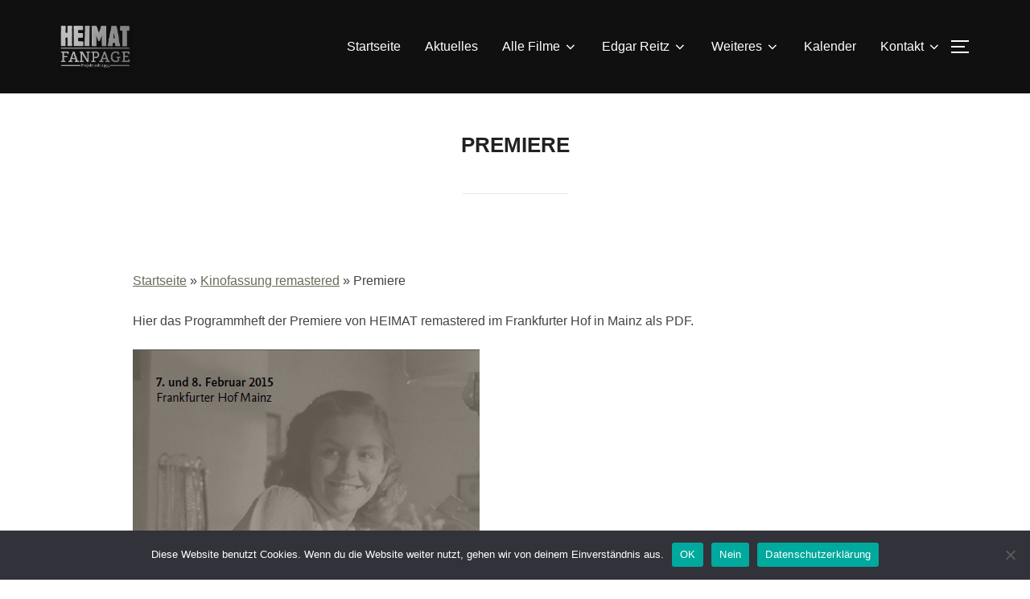

--- FILE ---
content_type: text/html; charset=UTF-8
request_url: http://2021.heimat-fanpage.de/kinofassung-remastered/premiere/
body_size: 27233
content:
<!DOCTYPE html>
<html lang="de" class="no-js">
<head>
	<meta charset="UTF-8" />
	<meta name="viewport" content="width=device-width, initial-scale=1" />
	<script>(function(html){html.className = html.className.replace(/\bno-js\b/,'js')})(document.documentElement);</script>
<link rel="preload" href="https://heimat-fanpage.de/wp-content/uploads/2022/01/EarlyMan-q9r0.woff" as="font" type="font/woff2" crossorigin><link rel="preload" href="https://heimat-fanpage.de/wp-content/uploads/2022/01/EarlyMan-q9r0.woff" as="font" type="font/woff2" crossorigin><meta name='robots' content='index, follow, max-image-preview:large, max-snippet:-1, max-video-preview:-1' />

	<!-- This site is optimized with the Yoast SEO plugin v26.8 - https://yoast.com/product/yoast-seo-wordpress/ -->
	<title>Premiere - Heimat Fanpage</title>
	<link rel="canonical" href="https://heimat-fanpage.de/kinofassung-remastered/premiere/" />
	<meta property="og:locale" content="de_DE" />
	<meta property="og:type" content="article" />
	<meta property="og:title" content="Premiere - Heimat Fanpage" />
	<meta property="og:description" content="Hier das Programmheft der Premiere von HEIMAT remastered im Frankfurter Hof in Mainz als PDF." />
	<meta property="og:url" content="https://heimat-fanpage.de/kinofassung-remastered/premiere/" />
	<meta property="og:site_name" content="Heimat Fanpage" />
	<meta property="article:modified_time" content="2022-06-11T19:58:21+00:00" />
	<meta property="og:image" content="http://2021.heimat-fanpage.de/wp-content/uploads/2022/06/heimatmainz.png" />
	<meta name="twitter:card" content="summary_large_image" />
	<meta name="twitter:label1" content="Geschätzte Lesezeit" />
	<meta name="twitter:data1" content="1 Minute" />
	<script type="application/ld+json" class="yoast-schema-graph">{"@context":"https://schema.org","@graph":[{"@type":"WebPage","@id":"https://heimat-fanpage.de/kinofassung-remastered/premiere/","url":"https://heimat-fanpage.de/kinofassung-remastered/premiere/","name":"Premiere - Heimat Fanpage","isPartOf":{"@id":"https://heimat-fanpage.de/#website"},"primaryImageOfPage":{"@id":"https://heimat-fanpage.de/kinofassung-remastered/premiere/#primaryimage"},"image":{"@id":"https://heimat-fanpage.de/kinofassung-remastered/premiere/#primaryimage"},"thumbnailUrl":"http://2021.heimat-fanpage.de/wp-content/uploads/2022/06/heimatmainz.png","datePublished":"2022-06-11T19:51:51+00:00","dateModified":"2022-06-11T19:58:21+00:00","breadcrumb":{"@id":"https://heimat-fanpage.de/kinofassung-remastered/premiere/#breadcrumb"},"inLanguage":"de","potentialAction":[{"@type":"ReadAction","target":["https://heimat-fanpage.de/kinofassung-remastered/premiere/"]}]},{"@type":"ImageObject","inLanguage":"de","@id":"https://heimat-fanpage.de/kinofassung-remastered/premiere/#primaryimage","url":"http://2021.heimat-fanpage.de/wp-content/uploads/2022/06/heimatmainz.png","contentUrl":"http://2021.heimat-fanpage.de/wp-content/uploads/2022/06/heimatmainz.png"},{"@type":"BreadcrumbList","@id":"https://heimat-fanpage.de/kinofassung-remastered/premiere/#breadcrumb","itemListElement":[{"@type":"ListItem","position":1,"name":"Startseite","item":"https://heimat-fanpage.de/"},{"@type":"ListItem","position":2,"name":"Kinofassung remastered","item":"https://heimat-fanpage.de/kinofassung-remastered/"},{"@type":"ListItem","position":3,"name":"Premiere"}]},{"@type":"WebSite","@id":"https://heimat-fanpage.de/#website","url":"https://heimat-fanpage.de/","name":"Heimat Fanpage","description":"DIE FILME VON EDGAR REITZ","publisher":{"@id":"https://heimat-fanpage.de/#organization"},"potentialAction":[{"@type":"SearchAction","target":{"@type":"EntryPoint","urlTemplate":"https://heimat-fanpage.de/?s={search_term_string}"},"query-input":{"@type":"PropertyValueSpecification","valueRequired":true,"valueName":"search_term_string"}}],"inLanguage":"de"},{"@type":"Organization","@id":"https://heimat-fanpage.de/#organization","name":"Heimat Fanpage","url":"https://heimat-fanpage.de/","logo":{"@type":"ImageObject","inLanguage":"de","@id":"https://heimat-fanpage.de/#/schema/logo/image/","url":"https://heimat-fanpage.de/wp-content/uploads/2021/04/cropped-logofb21trans-1.png","contentUrl":"https://heimat-fanpage.de/wp-content/uploads/2021/04/cropped-logofb21trans-1.png","width":379,"height":256,"caption":"Heimat Fanpage"},"image":{"@id":"https://heimat-fanpage.de/#/schema/logo/image/"}}]}</script>
	<!-- / Yoast SEO plugin. -->


<link rel='dns-prefetch' href='//heimat-fanpage.de' />

<link rel="alternate" type="application/rss+xml" title="Heimat Fanpage &raquo; Feed" href="https://heimat-fanpage.de/feed/" />

<script>
var MP3jPLAYLISTS = [];
var MP3jPLAYERS = [];
</script>
<link id='omgf-preload-0' rel='preload' href='//heimat-fanpage.de/wp-content/uploads/omgf/inspiro-google-fonts/inter-normal-latin-ext.woff2?ver=1665820364' as='font' type='font/woff2' crossorigin />
<link id='omgf-preload-1' rel='preload' href='//heimat-fanpage.de/wp-content/uploads/omgf/inspiro-google-fonts/inter-normal-latin.woff2?ver=1665820364' as='font' type='font/woff2' crossorigin />
<link id='omgf-preload-2' rel='preload' href='//heimat-fanpage.de/wp-content/uploads/omgf/inspiro-google-fonts/montserrat-normal-latin-ext.woff2?ver=1665820364' as='font' type='font/woff2' crossorigin />
<link id='omgf-preload-3' rel='preload' href='//heimat-fanpage.de/wp-content/uploads/omgf/inspiro-google-fonts/montserrat-normal-latin.woff2?ver=1665820364' as='font' type='font/woff2' crossorigin />
<link id='omgf-preload-4' rel='preload' href='//heimat-fanpage.de/wp-content/uploads/omgf/inspiro-google-fonts/paytone-one-normal-latin-ext-400.woff2?ver=1665820364' as='font' type='font/woff2' crossorigin />
<link id='omgf-preload-5' rel='preload' href='//heimat-fanpage.de/wp-content/uploads/omgf/inspiro-google-fonts/paytone-one-normal-latin-400.woff2?ver=1665820364' as='font' type='font/woff2' crossorigin />
<link rel="alternate" title="oEmbed (JSON)" type="application/json+oembed" href="https://heimat-fanpage.de/wp-json/oembed/1.0/embed?url=https%3A%2F%2Fheimat-fanpage.de%2Fkinofassung-remastered%2Fpremiere%2F" />
<link rel="alternate" title="oEmbed (XML)" type="text/xml+oembed" href="https://heimat-fanpage.de/wp-json/oembed/1.0/embed?url=https%3A%2F%2Fheimat-fanpage.de%2Fkinofassung-remastered%2Fpremiere%2F&#038;format=xml" />
<style id='wp-img-auto-sizes-contain-inline-css'>
img:is([sizes=auto i],[sizes^="auto," i]){contain-intrinsic-size:3000px 1500px}
/*# sourceURL=wp-img-auto-sizes-contain-inline-css */
</style>
<style id='cf-frontend-style-inline-css'>
@font-face {
	font-family: 'Early';
	font-weight: 100;
	font-display: auto;
	src: url('https://heimat-fanpage.de/wp-content/uploads/2022/01/EarlyMan-q9r0.woff') format('woff'),
		url('https://heimat-fanpage.de/wp-content/uploads/2022/01/EarlyMan-q9r0.ttf') format('truetype'),
		url('https://heimat-fanpage.de/wp-content/uploads/2022/01/EarlyMan-q9r0.svg') format('svg'),
		url('https://heimat-fanpage.de/wp-content/uploads/2022/01/EarlyMan-q9r0.otf') format('OpenType'),
		url('https://heimat-fanpage.de/wp-content/uploads/2022/01/EarlyMan-q9r0.eot?#iefix') format('embedded-opentype');
}
@font-face {
	font-family: 'Early';
	font-weight: 100;
	font-display: auto;
	src: url('https://heimat-fanpage.de/wp-content/uploads/2022/01/EarlyMan-q9r0.woff') format('woff'),
		url('https://heimat-fanpage.de/wp-content/uploads/2022/01/EarlyMan-q9r0.ttf') format('truetype'),
		url('https://heimat-fanpage.de/wp-content/uploads/2022/01/EarlyMan-q9r0.eot?#iefix') format('embedded-opentype'),
		url('https://heimat-fanpage.de/wp-content/uploads/2022/01/EarlyMan-q9r0.svg') format('svg'),
		url('https://heimat-fanpage.de/wp-content/uploads/2022/01/EarlyMan-q9r0.otf') format('OpenType');
}
/*# sourceURL=cf-frontend-style-inline-css */
</style>
<style id='wp-emoji-styles-inline-css'>

	img.wp-smiley, img.emoji {
		display: inline !important;
		border: none !important;
		box-shadow: none !important;
		height: 1em !important;
		width: 1em !important;
		margin: 0 0.07em !important;
		vertical-align: -0.1em !important;
		background: none !important;
		padding: 0 !important;
	}
/*# sourceURL=wp-emoji-styles-inline-css */
</style>
<style id='wp-block-library-inline-css'>
:root{--wp-block-synced-color:#7a00df;--wp-block-synced-color--rgb:122,0,223;--wp-bound-block-color:var(--wp-block-synced-color);--wp-editor-canvas-background:#ddd;--wp-admin-theme-color:#007cba;--wp-admin-theme-color--rgb:0,124,186;--wp-admin-theme-color-darker-10:#006ba1;--wp-admin-theme-color-darker-10--rgb:0,107,160.5;--wp-admin-theme-color-darker-20:#005a87;--wp-admin-theme-color-darker-20--rgb:0,90,135;--wp-admin-border-width-focus:2px}@media (min-resolution:192dpi){:root{--wp-admin-border-width-focus:1.5px}}.wp-element-button{cursor:pointer}:root .has-very-light-gray-background-color{background-color:#eee}:root .has-very-dark-gray-background-color{background-color:#313131}:root .has-very-light-gray-color{color:#eee}:root .has-very-dark-gray-color{color:#313131}:root .has-vivid-green-cyan-to-vivid-cyan-blue-gradient-background{background:linear-gradient(135deg,#00d084,#0693e3)}:root .has-purple-crush-gradient-background{background:linear-gradient(135deg,#34e2e4,#4721fb 50%,#ab1dfe)}:root .has-hazy-dawn-gradient-background{background:linear-gradient(135deg,#faaca8,#dad0ec)}:root .has-subdued-olive-gradient-background{background:linear-gradient(135deg,#fafae1,#67a671)}:root .has-atomic-cream-gradient-background{background:linear-gradient(135deg,#fdd79a,#004a59)}:root .has-nightshade-gradient-background{background:linear-gradient(135deg,#330968,#31cdcf)}:root .has-midnight-gradient-background{background:linear-gradient(135deg,#020381,#2874fc)}:root{--wp--preset--font-size--normal:16px;--wp--preset--font-size--huge:42px}.has-regular-font-size{font-size:1em}.has-larger-font-size{font-size:2.625em}.has-normal-font-size{font-size:var(--wp--preset--font-size--normal)}.has-huge-font-size{font-size:var(--wp--preset--font-size--huge)}:root .has-text-align-center{text-align:center}:root .has-text-align-left{text-align:left}:root .has-text-align-right{text-align:right}.has-fit-text{white-space:nowrap!important}#end-resizable-editor-section{display:none}.aligncenter{clear:both}.items-justified-left{justify-content:flex-start}.items-justified-center{justify-content:center}.items-justified-right{justify-content:flex-end}.items-justified-space-between{justify-content:space-between}.screen-reader-text{word-wrap:normal!important;border:0;clip-path:inset(50%);height:1px;margin:-1px;overflow:hidden;padding:0;position:absolute;width:1px}.screen-reader-text:focus{background-color:#ddd;clip-path:none;color:#444;display:block;font-size:1em;height:auto;left:5px;line-height:normal;padding:15px 23px 14px;text-decoration:none;top:5px;width:auto;z-index:100000}html :where(.has-border-color){border-style:solid}html :where([style*=border-top-color]){border-top-style:solid}html :where([style*=border-right-color]){border-right-style:solid}html :where([style*=border-bottom-color]){border-bottom-style:solid}html :where([style*=border-left-color]){border-left-style:solid}html :where([style*=border-width]){border-style:solid}html :where([style*=border-top-width]){border-top-style:solid}html :where([style*=border-right-width]){border-right-style:solid}html :where([style*=border-bottom-width]){border-bottom-style:solid}html :where([style*=border-left-width]){border-left-style:solid}html :where(img[class*=wp-image-]){height:auto;max-width:100%}:where(figure){margin:0 0 1em}html :where(.is-position-sticky){--wp-admin--admin-bar--position-offset:var(--wp-admin--admin-bar--height,0px)}@media screen and (max-width:600px){html :where(.is-position-sticky){--wp-admin--admin-bar--position-offset:0px}}

/*# sourceURL=wp-block-library-inline-css */
</style><style id='wp-block-image-inline-css'>
.wp-block-image>a,.wp-block-image>figure>a{display:inline-block}.wp-block-image img{box-sizing:border-box;height:auto;max-width:100%;vertical-align:bottom}@media not (prefers-reduced-motion){.wp-block-image img.hide{visibility:hidden}.wp-block-image img.show{animation:show-content-image .4s}}.wp-block-image[style*=border-radius] img,.wp-block-image[style*=border-radius]>a{border-radius:inherit}.wp-block-image.has-custom-border img{box-sizing:border-box}.wp-block-image.aligncenter{text-align:center}.wp-block-image.alignfull>a,.wp-block-image.alignwide>a{width:100%}.wp-block-image.alignfull img,.wp-block-image.alignwide img{height:auto;width:100%}.wp-block-image .aligncenter,.wp-block-image .alignleft,.wp-block-image .alignright,.wp-block-image.aligncenter,.wp-block-image.alignleft,.wp-block-image.alignright{display:table}.wp-block-image .aligncenter>figcaption,.wp-block-image .alignleft>figcaption,.wp-block-image .alignright>figcaption,.wp-block-image.aligncenter>figcaption,.wp-block-image.alignleft>figcaption,.wp-block-image.alignright>figcaption{caption-side:bottom;display:table-caption}.wp-block-image .alignleft{float:left;margin:.5em 1em .5em 0}.wp-block-image .alignright{float:right;margin:.5em 0 .5em 1em}.wp-block-image .aligncenter{margin-left:auto;margin-right:auto}.wp-block-image :where(figcaption){margin-bottom:1em;margin-top:.5em}.wp-block-image.is-style-circle-mask img{border-radius:9999px}@supports ((-webkit-mask-image:none) or (mask-image:none)) or (-webkit-mask-image:none){.wp-block-image.is-style-circle-mask img{border-radius:0;-webkit-mask-image:url('data:image/svg+xml;utf8,<svg viewBox="0 0 100 100" xmlns="http://www.w3.org/2000/svg"><circle cx="50" cy="50" r="50"/></svg>');mask-image:url('data:image/svg+xml;utf8,<svg viewBox="0 0 100 100" xmlns="http://www.w3.org/2000/svg"><circle cx="50" cy="50" r="50"/></svg>');mask-mode:alpha;-webkit-mask-position:center;mask-position:center;-webkit-mask-repeat:no-repeat;mask-repeat:no-repeat;-webkit-mask-size:contain;mask-size:contain}}:root :where(.wp-block-image.is-style-rounded img,.wp-block-image .is-style-rounded img){border-radius:9999px}.wp-block-image figure{margin:0}.wp-lightbox-container{display:flex;flex-direction:column;position:relative}.wp-lightbox-container img{cursor:zoom-in}.wp-lightbox-container img:hover+button{opacity:1}.wp-lightbox-container button{align-items:center;backdrop-filter:blur(16px) saturate(180%);background-color:#5a5a5a40;border:none;border-radius:4px;cursor:zoom-in;display:flex;height:20px;justify-content:center;opacity:0;padding:0;position:absolute;right:16px;text-align:center;top:16px;width:20px;z-index:100}@media not (prefers-reduced-motion){.wp-lightbox-container button{transition:opacity .2s ease}}.wp-lightbox-container button:focus-visible{outline:3px auto #5a5a5a40;outline:3px auto -webkit-focus-ring-color;outline-offset:3px}.wp-lightbox-container button:hover{cursor:pointer;opacity:1}.wp-lightbox-container button:focus{opacity:1}.wp-lightbox-container button:focus,.wp-lightbox-container button:hover,.wp-lightbox-container button:not(:hover):not(:active):not(.has-background){background-color:#5a5a5a40;border:none}.wp-lightbox-overlay{box-sizing:border-box;cursor:zoom-out;height:100vh;left:0;overflow:hidden;position:fixed;top:0;visibility:hidden;width:100%;z-index:100000}.wp-lightbox-overlay .close-button{align-items:center;cursor:pointer;display:flex;justify-content:center;min-height:40px;min-width:40px;padding:0;position:absolute;right:calc(env(safe-area-inset-right) + 16px);top:calc(env(safe-area-inset-top) + 16px);z-index:5000000}.wp-lightbox-overlay .close-button:focus,.wp-lightbox-overlay .close-button:hover,.wp-lightbox-overlay .close-button:not(:hover):not(:active):not(.has-background){background:none;border:none}.wp-lightbox-overlay .lightbox-image-container{height:var(--wp--lightbox-container-height);left:50%;overflow:hidden;position:absolute;top:50%;transform:translate(-50%,-50%);transform-origin:top left;width:var(--wp--lightbox-container-width);z-index:9999999999}.wp-lightbox-overlay .wp-block-image{align-items:center;box-sizing:border-box;display:flex;height:100%;justify-content:center;margin:0;position:relative;transform-origin:0 0;width:100%;z-index:3000000}.wp-lightbox-overlay .wp-block-image img{height:var(--wp--lightbox-image-height);min-height:var(--wp--lightbox-image-height);min-width:var(--wp--lightbox-image-width);width:var(--wp--lightbox-image-width)}.wp-lightbox-overlay .wp-block-image figcaption{display:none}.wp-lightbox-overlay button{background:none;border:none}.wp-lightbox-overlay .scrim{background-color:#fff;height:100%;opacity:.9;position:absolute;width:100%;z-index:2000000}.wp-lightbox-overlay.active{visibility:visible}@media not (prefers-reduced-motion){.wp-lightbox-overlay.active{animation:turn-on-visibility .25s both}.wp-lightbox-overlay.active img{animation:turn-on-visibility .35s both}.wp-lightbox-overlay.show-closing-animation:not(.active){animation:turn-off-visibility .35s both}.wp-lightbox-overlay.show-closing-animation:not(.active) img{animation:turn-off-visibility .25s both}.wp-lightbox-overlay.zoom.active{animation:none;opacity:1;visibility:visible}.wp-lightbox-overlay.zoom.active .lightbox-image-container{animation:lightbox-zoom-in .4s}.wp-lightbox-overlay.zoom.active .lightbox-image-container img{animation:none}.wp-lightbox-overlay.zoom.active .scrim{animation:turn-on-visibility .4s forwards}.wp-lightbox-overlay.zoom.show-closing-animation:not(.active){animation:none}.wp-lightbox-overlay.zoom.show-closing-animation:not(.active) .lightbox-image-container{animation:lightbox-zoom-out .4s}.wp-lightbox-overlay.zoom.show-closing-animation:not(.active) .lightbox-image-container img{animation:none}.wp-lightbox-overlay.zoom.show-closing-animation:not(.active) .scrim{animation:turn-off-visibility .4s forwards}}@keyframes show-content-image{0%{visibility:hidden}99%{visibility:hidden}to{visibility:visible}}@keyframes turn-on-visibility{0%{opacity:0}to{opacity:1}}@keyframes turn-off-visibility{0%{opacity:1;visibility:visible}99%{opacity:0;visibility:visible}to{opacity:0;visibility:hidden}}@keyframes lightbox-zoom-in{0%{transform:translate(calc((-100vw + var(--wp--lightbox-scrollbar-width))/2 + var(--wp--lightbox-initial-left-position)),calc(-50vh + var(--wp--lightbox-initial-top-position))) scale(var(--wp--lightbox-scale))}to{transform:translate(-50%,-50%) scale(1)}}@keyframes lightbox-zoom-out{0%{transform:translate(-50%,-50%) scale(1);visibility:visible}99%{visibility:visible}to{transform:translate(calc((-100vw + var(--wp--lightbox-scrollbar-width))/2 + var(--wp--lightbox-initial-left-position)),calc(-50vh + var(--wp--lightbox-initial-top-position))) scale(var(--wp--lightbox-scale));visibility:hidden}}
/*# sourceURL=http://heimat-fanpage.de/wp-content/plugins/gutenberg/build/styles/block-library/image/style.min.css */
</style>
<style id='wp-block-image-theme-inline-css'>
:root :where(.wp-block-image figcaption){color:#555;font-size:13px;text-align:center}.is-dark-theme :root :where(.wp-block-image figcaption){color:#ffffffa6}.wp-block-image{margin:0 0 1em}
/*# sourceURL=http://heimat-fanpage.de/wp-content/plugins/gutenberg/build/styles/block-library/image/theme.min.css */
</style>
<style id='wp-block-search-inline-css'>
.wp-block-search__button{margin-left:10px;word-break:normal}.wp-block-search__button.has-icon{line-height:0}.wp-block-search__button svg{fill:currentColor;height:1.25em;min-height:24px;min-width:24px;vertical-align:text-bottom;width:1.25em}:where(.wp-block-search__button){border:1px solid #ccc;padding:6px 10px}.wp-block-search__inside-wrapper{display:flex;flex:auto;flex-wrap:nowrap;max-width:100%}.wp-block-search__label{width:100%}.wp-block-search.wp-block-search__button-only .wp-block-search__button{box-sizing:border-box;display:flex;flex-shrink:0;justify-content:center;margin-left:0;max-width:100%}.wp-block-search.wp-block-search__button-only .wp-block-search__inside-wrapper{min-width:0!important;transition-property:width}.wp-block-search.wp-block-search__button-only .wp-block-search__input{flex-basis:100%;transition-duration:.3s}.wp-block-search.wp-block-search__button-only.wp-block-search__searchfield-hidden,.wp-block-search.wp-block-search__button-only.wp-block-search__searchfield-hidden .wp-block-search__inside-wrapper{overflow:hidden}.wp-block-search.wp-block-search__button-only.wp-block-search__searchfield-hidden .wp-block-search__input{border-left-width:0!important;border-right-width:0!important;flex-basis:0;flex-grow:0;margin:0;min-width:0!important;padding-left:0!important;padding-right:0!important;width:0!important}:where(.wp-block-search__input){appearance:none;border:1px solid #949494;flex-grow:1;font-family:inherit;font-size:inherit;font-style:inherit;font-weight:inherit;letter-spacing:inherit;line-height:inherit;margin-left:0;margin-right:0;min-width:3rem;padding:8px;text-decoration:unset!important;text-transform:inherit}:where(.wp-block-search__button-inside .wp-block-search__inside-wrapper){background-color:#fff;border:1px solid #949494;box-sizing:border-box;padding:4px}:where(.wp-block-search__button-inside .wp-block-search__inside-wrapper) .wp-block-search__input{border:none;border-radius:0;padding:0 4px}:where(.wp-block-search__button-inside .wp-block-search__inside-wrapper) .wp-block-search__input:focus{outline:none}:where(.wp-block-search__button-inside .wp-block-search__inside-wrapper) :where(.wp-block-search__button){padding:4px 8px}.wp-block-search.aligncenter .wp-block-search__inside-wrapper{margin:auto}.wp-block[data-align=right] .wp-block-search.wp-block-search__button-only .wp-block-search__inside-wrapper{float:right}
/*# sourceURL=http://heimat-fanpage.de/wp-content/plugins/gutenberg/build/styles/block-library/search/style.min.css */
</style>
<style id='wp-block-search-theme-inline-css'>
.wp-block-search .wp-block-search__label{font-weight:700}.wp-block-search__button{border:1px solid #ccc;padding:.375em .625em}
/*# sourceURL=http://heimat-fanpage.de/wp-content/plugins/gutenberg/build/styles/block-library/search/theme.min.css */
</style>
<style id='global-styles-inline-css'>
:root{--wp--preset--aspect-ratio--square: 1;--wp--preset--aspect-ratio--4-3: 4/3;--wp--preset--aspect-ratio--3-4: 3/4;--wp--preset--aspect-ratio--3-2: 3/2;--wp--preset--aspect-ratio--2-3: 2/3;--wp--preset--aspect-ratio--16-9: 16/9;--wp--preset--aspect-ratio--9-16: 9/16;--wp--preset--color--black: #000000;--wp--preset--color--cyan-bluish-gray: #abb8c3;--wp--preset--color--white: #ffffff;--wp--preset--color--pale-pink: #f78da7;--wp--preset--color--vivid-red: #cf2e2e;--wp--preset--color--luminous-vivid-orange: #ff6900;--wp--preset--color--luminous-vivid-amber: #fcb900;--wp--preset--color--light-green-cyan: #7bdcb5;--wp--preset--color--vivid-green-cyan: #00d084;--wp--preset--color--pale-cyan-blue: #8ed1fc;--wp--preset--color--vivid-cyan-blue: #0693e3;--wp--preset--color--vivid-purple: #9b51e0;--wp--preset--gradient--vivid-cyan-blue-to-vivid-purple: linear-gradient(135deg,rgb(6,147,227) 0%,rgb(155,81,224) 100%);--wp--preset--gradient--light-green-cyan-to-vivid-green-cyan: linear-gradient(135deg,rgb(122,220,180) 0%,rgb(0,208,130) 100%);--wp--preset--gradient--luminous-vivid-amber-to-luminous-vivid-orange: linear-gradient(135deg,rgb(252,185,0) 0%,rgb(255,105,0) 100%);--wp--preset--gradient--luminous-vivid-orange-to-vivid-red: linear-gradient(135deg,rgb(255,105,0) 0%,rgb(207,46,46) 100%);--wp--preset--gradient--very-light-gray-to-cyan-bluish-gray: linear-gradient(135deg,rgb(238,238,238) 0%,rgb(169,184,195) 100%);--wp--preset--gradient--cool-to-warm-spectrum: linear-gradient(135deg,rgb(74,234,220) 0%,rgb(151,120,209) 20%,rgb(207,42,186) 40%,rgb(238,44,130) 60%,rgb(251,105,98) 80%,rgb(254,248,76) 100%);--wp--preset--gradient--blush-light-purple: linear-gradient(135deg,rgb(255,206,236) 0%,rgb(152,150,240) 100%);--wp--preset--gradient--blush-bordeaux: linear-gradient(135deg,rgb(254,205,165) 0%,rgb(254,45,45) 50%,rgb(107,0,62) 100%);--wp--preset--gradient--luminous-dusk: linear-gradient(135deg,rgb(255,203,112) 0%,rgb(199,81,192) 50%,rgb(65,88,208) 100%);--wp--preset--gradient--pale-ocean: linear-gradient(135deg,rgb(255,245,203) 0%,rgb(182,227,212) 50%,rgb(51,167,181) 100%);--wp--preset--gradient--electric-grass: linear-gradient(135deg,rgb(202,248,128) 0%,rgb(113,206,126) 100%);--wp--preset--gradient--midnight: linear-gradient(135deg,rgb(2,3,129) 0%,rgb(40,116,252) 100%);--wp--preset--font-size--small: 13px;--wp--preset--font-size--medium: 20px;--wp--preset--font-size--large: 36px;--wp--preset--font-size--x-large: 42px;--wp--preset--spacing--20: 0.44rem;--wp--preset--spacing--30: 0.67rem;--wp--preset--spacing--40: 1rem;--wp--preset--spacing--50: 1.5rem;--wp--preset--spacing--60: 2.25rem;--wp--preset--spacing--70: 3.38rem;--wp--preset--spacing--80: 5.06rem;--wp--preset--shadow--natural: 6px 6px 9px rgba(0, 0, 0, 0.2);--wp--preset--shadow--deep: 12px 12px 50px rgba(0, 0, 0, 0.4);--wp--preset--shadow--sharp: 6px 6px 0px rgba(0, 0, 0, 0.2);--wp--preset--shadow--outlined: 6px 6px 0px -3px rgb(255, 255, 255), 6px 6px rgb(0, 0, 0);--wp--preset--shadow--crisp: 6px 6px 0px rgb(0, 0, 0);}:where(body) { margin: 0; }:where(.is-layout-flex){gap: 0.5em;}:where(.is-layout-grid){gap: 0.5em;}body .is-layout-flex{display: flex;}.is-layout-flex{flex-wrap: wrap;align-items: center;}.is-layout-flex > :is(*, div){margin: 0;}body .is-layout-grid{display: grid;}.is-layout-grid > :is(*, div){margin: 0;}body{padding-top: 0px;padding-right: 0px;padding-bottom: 0px;padding-left: 0px;}a:where(:not(.wp-element-button)){text-decoration: underline;}:root :where(.wp-element-button, .wp-block-button__link){background-color: #32373c;border-width: 0;color: #fff;font-family: inherit;font-size: inherit;font-style: inherit;font-weight: inherit;letter-spacing: inherit;line-height: inherit;padding-top: calc(0.667em + 2px);padding-right: calc(1.333em + 2px);padding-bottom: calc(0.667em + 2px);padding-left: calc(1.333em + 2px);text-decoration: none;text-transform: inherit;}.has-black-color{color: var(--wp--preset--color--black) !important;}.has-cyan-bluish-gray-color{color: var(--wp--preset--color--cyan-bluish-gray) !important;}.has-white-color{color: var(--wp--preset--color--white) !important;}.has-pale-pink-color{color: var(--wp--preset--color--pale-pink) !important;}.has-vivid-red-color{color: var(--wp--preset--color--vivid-red) !important;}.has-luminous-vivid-orange-color{color: var(--wp--preset--color--luminous-vivid-orange) !important;}.has-luminous-vivid-amber-color{color: var(--wp--preset--color--luminous-vivid-amber) !important;}.has-light-green-cyan-color{color: var(--wp--preset--color--light-green-cyan) !important;}.has-vivid-green-cyan-color{color: var(--wp--preset--color--vivid-green-cyan) !important;}.has-pale-cyan-blue-color{color: var(--wp--preset--color--pale-cyan-blue) !important;}.has-vivid-cyan-blue-color{color: var(--wp--preset--color--vivid-cyan-blue) !important;}.has-vivid-purple-color{color: var(--wp--preset--color--vivid-purple) !important;}.has-black-background-color{background-color: var(--wp--preset--color--black) !important;}.has-cyan-bluish-gray-background-color{background-color: var(--wp--preset--color--cyan-bluish-gray) !important;}.has-white-background-color{background-color: var(--wp--preset--color--white) !important;}.has-pale-pink-background-color{background-color: var(--wp--preset--color--pale-pink) !important;}.has-vivid-red-background-color{background-color: var(--wp--preset--color--vivid-red) !important;}.has-luminous-vivid-orange-background-color{background-color: var(--wp--preset--color--luminous-vivid-orange) !important;}.has-luminous-vivid-amber-background-color{background-color: var(--wp--preset--color--luminous-vivid-amber) !important;}.has-light-green-cyan-background-color{background-color: var(--wp--preset--color--light-green-cyan) !important;}.has-vivid-green-cyan-background-color{background-color: var(--wp--preset--color--vivid-green-cyan) !important;}.has-pale-cyan-blue-background-color{background-color: var(--wp--preset--color--pale-cyan-blue) !important;}.has-vivid-cyan-blue-background-color{background-color: var(--wp--preset--color--vivid-cyan-blue) !important;}.has-vivid-purple-background-color{background-color: var(--wp--preset--color--vivid-purple) !important;}.has-black-border-color{border-color: var(--wp--preset--color--black) !important;}.has-cyan-bluish-gray-border-color{border-color: var(--wp--preset--color--cyan-bluish-gray) !important;}.has-white-border-color{border-color: var(--wp--preset--color--white) !important;}.has-pale-pink-border-color{border-color: var(--wp--preset--color--pale-pink) !important;}.has-vivid-red-border-color{border-color: var(--wp--preset--color--vivid-red) !important;}.has-luminous-vivid-orange-border-color{border-color: var(--wp--preset--color--luminous-vivid-orange) !important;}.has-luminous-vivid-amber-border-color{border-color: var(--wp--preset--color--luminous-vivid-amber) !important;}.has-light-green-cyan-border-color{border-color: var(--wp--preset--color--light-green-cyan) !important;}.has-vivid-green-cyan-border-color{border-color: var(--wp--preset--color--vivid-green-cyan) !important;}.has-pale-cyan-blue-border-color{border-color: var(--wp--preset--color--pale-cyan-blue) !important;}.has-vivid-cyan-blue-border-color{border-color: var(--wp--preset--color--vivid-cyan-blue) !important;}.has-vivid-purple-border-color{border-color: var(--wp--preset--color--vivid-purple) !important;}.has-vivid-cyan-blue-to-vivid-purple-gradient-background{background: var(--wp--preset--gradient--vivid-cyan-blue-to-vivid-purple) !important;}.has-light-green-cyan-to-vivid-green-cyan-gradient-background{background: var(--wp--preset--gradient--light-green-cyan-to-vivid-green-cyan) !important;}.has-luminous-vivid-amber-to-luminous-vivid-orange-gradient-background{background: var(--wp--preset--gradient--luminous-vivid-amber-to-luminous-vivid-orange) !important;}.has-luminous-vivid-orange-to-vivid-red-gradient-background{background: var(--wp--preset--gradient--luminous-vivid-orange-to-vivid-red) !important;}.has-very-light-gray-to-cyan-bluish-gray-gradient-background{background: var(--wp--preset--gradient--very-light-gray-to-cyan-bluish-gray) !important;}.has-cool-to-warm-spectrum-gradient-background{background: var(--wp--preset--gradient--cool-to-warm-spectrum) !important;}.has-blush-light-purple-gradient-background{background: var(--wp--preset--gradient--blush-light-purple) !important;}.has-blush-bordeaux-gradient-background{background: var(--wp--preset--gradient--blush-bordeaux) !important;}.has-luminous-dusk-gradient-background{background: var(--wp--preset--gradient--luminous-dusk) !important;}.has-pale-ocean-gradient-background{background: var(--wp--preset--gradient--pale-ocean) !important;}.has-electric-grass-gradient-background{background: var(--wp--preset--gradient--electric-grass) !important;}.has-midnight-gradient-background{background: var(--wp--preset--gradient--midnight) !important;}.has-small-font-size{font-size: var(--wp--preset--font-size--small) !important;}.has-medium-font-size{font-size: var(--wp--preset--font-size--medium) !important;}.has-large-font-size{font-size: var(--wp--preset--font-size--large) !important;}.has-x-large-font-size{font-size: var(--wp--preset--font-size--x-large) !important;}
/*# sourceURL=global-styles-inline-css */
</style>

<style id='classic-theme-styles-inline-css'>
.wp-block-button__link{background-color:#32373c;border-radius:9999px;box-shadow:none;color:#fff;font-size:1.125em;padding:calc(.667em + 2px) calc(1.333em + 2px);text-decoration:none}.wp-block-file__button{background:#32373c;color:#fff}.wp-block-accordion-heading{margin:0}.wp-block-accordion-heading__toggle{background-color:inherit!important;color:inherit!important}.wp-block-accordion-heading__toggle:not(:focus-visible){outline:none}.wp-block-accordion-heading__toggle:focus,.wp-block-accordion-heading__toggle:hover{background-color:inherit!important;border:none;box-shadow:none;color:inherit;padding:var(--wp--preset--spacing--20,1em) 0;text-decoration:none}.wp-block-accordion-heading__toggle:focus-visible{outline:auto;outline-offset:0}
/*# sourceURL=http://heimat-fanpage.de/wp-content/plugins/gutenberg/build/styles/block-library/classic.min.css */
</style>
<link rel='stylesheet' id='bold-timeline-css' href='http://heimat-fanpage.de/wp-content/plugins/bold-timeline-lite/style.css?ver=6.9' media='all' />
<link rel='stylesheet' id='contact-form-7-css' href='http://heimat-fanpage.de/wp-content/plugins/contact-form-7/includes/css/styles.css?ver=6.1.4' media='all' />
<link rel='stylesheet' id='cookie-notice-front-css' href='http://heimat-fanpage.de/wp-content/plugins/cookie-notice/css/front.min.css?ver=2.5.11' media='all' />
<link rel='stylesheet' id='post-timeline-blocks-style-css' href='http://heimat-fanpage.de/wp-content/plugins/post-timeline/admin/blocks/assets/blocks-style.css?ver=2.4.1' media='all' />
<link rel='stylesheet' id='post-timeline-bootstrap-css' href='http://heimat-fanpage.de/wp-content/plugins/post-timeline/public/css/bootstrap.min.css?ver=2.4.1' media='all' />
<link rel='stylesheet' id='spiffycal-styles-css' href='http://heimat-fanpage.de/wp-content/plugins/spiffy-calendar/styles/default.css?ver=1767782544' media='all' />
<link rel='stylesheet' id='spiffycal_editor_styles-css' href='http://heimat-fanpage.de/wp-content/plugins/spiffy-calendar/styles/editor.css?ver=1767782544' media='all' />
<link rel='stylesheet' id='rt-fontawsome-css' href='http://heimat-fanpage.de/wp-content/plugins/the-post-grid/assets/vendor/font-awesome/css/font-awesome.min.css?ver=7.8.8' media='all' />
<link rel='stylesheet' id='rt-tpg-css' href='http://heimat-fanpage.de/wp-content/plugins/the-post-grid/assets/css/thepostgrid.min.css?ver=7.8.8' media='all' />
<link rel='stylesheet' id='vlp-public-css' href='http://heimat-fanpage.de/wp-content/plugins/visual-link-preview/dist/public.css?ver=2.2.9' media='all' />
<link rel='stylesheet' id='ivory-search-styles-css' href='http://heimat-fanpage.de/wp-content/plugins/add-search-to-menu/public/css/ivory-search.min.css?ver=5.5.13' media='all' />
<link rel='stylesheet' id='inspiro-google-fonts-css' href='//heimat-fanpage.de/wp-content/uploads/omgf/inspiro-google-fonts/inspiro-google-fonts.css?ver=1665820364' media='all' />
<link rel='stylesheet' id='inspiro-style-css' href='http://heimat-fanpage.de/wp-content/themes/inspiro/assets/css/minified/style.min.css?ver=1.7.3' media='all' />
<style id='inspiro-style-inline-css'>
body, button, input, select, textarea {
font-family: 'Inter', sans-serif;
font-weight: 400;
}
@media screen and (min-width: 782px) {
body, button, input, select, textarea {
font-size: 16px;
line-height: 1;
} }
body:not(.wp-custom-logo) a.custom-logo-text {
font-family: 'Montserrat', sans-serif;
font-weight: 700;
text-transform: uppercase;
}
@media screen and (min-width: 782px) {
body:not(.wp-custom-logo) a.custom-logo-text {
font-size: 29px;
line-height: 1.8;
} }
h1, h2, h3, h4, h5, h6 {
font-family: Helvetica;
font-weight: 400;
line-height: 1.5;
}
.site-title {
font-family: 'Paytone One', sans-serif;
font-weight: 400;
line-height: 1.3;
}
@media screen and (min-width: 782px) {
.site-title {
font-size: 120px;
} }
.site-description {
font-family: 'Paytone One', sans-serif;
font-weight: 400;
line-height: 1.8;
}
@media screen and (min-width: 782px) {
.site-description {
font-size: 37px;
} }
.custom-header-button {
font-family: 'Inter', sans-serif;
line-height: 1.8;
}
@media screen and (min-width: 782px) {
.custom-header-button {
font-size: 16px;
} }
.navbar-nav a {
font-family: Helvetica;
font-weight: 400;
line-height: 1.8;
}
@media screen and (min-width: 782px) {
.navbar-nav a {
font-size: 16px;
} }
@media screen and (max-width: 64em) {
.navbar-nav li a {
font-family: 'Montserrat', sans-serif;
font-size: 16px;
font-weight: 600;
text-transform: uppercase;
line-height: 1.8;
} }

/*# sourceURL=inspiro-style-inline-css */
</style>
<link rel='stylesheet' id='tablepress-default-css' href='http://heimat-fanpage.de/wp-content/plugins/tablepress/css/build/default.css?ver=3.2.6' media='all' />
<link rel='stylesheet' id='wp-block-paragraph-css' href='http://heimat-fanpage.de/wp-content/plugins/gutenberg/build/styles/block-library/paragraph/style.min.css?ver=22.4.0' media='all' />
<link rel='stylesheet' id='mp3-jplayer-css' href='http://heimat-fanpage.de/wp-content/plugins/mp3-jplayer/css/dark.css?ver=2.7.3' media='all' />
<script src="http://heimat-fanpage.de/wp-includes/js/jquery/jquery.min.js?ver=3.7.1" id="jquery-core-js"></script>
<script src="http://heimat-fanpage.de/wp-includes/js/jquery/jquery-migrate.min.js?ver=3.4.1" id="jquery-migrate-js"></script>
<script src="http://heimat-fanpage.de/wp-content/plugins/bold-timeline-lite/assets/js/bold-timeline.js?ver=6.9" id="bold-timeline-js"></script>
<script src="https://heimat-fanpage.de/wp-content/plugins/content-text-slider-on-post/content-text-slider-on-post.js?ver=6.9" id="content-text-slider-on-post-js"></script>
<script id="cookie-notice-front-js-before">
var cnArgs = {"ajaxUrl":"https:\/\/heimat-fanpage.de\/wp-admin\/admin-ajax.php","nonce":"96d34ab35c","hideEffect":"slide","position":"bottom","onScroll":false,"onScrollOffset":100,"onClick":false,"cookieName":"cookie_notice_accepted","cookieTime":2592000,"cookieTimeRejected":2592000,"globalCookie":false,"redirection":false,"cache":false,"revokeCookies":false,"revokeCookiesOpt":"automatic"};

//# sourceURL=cookie-notice-front-js-before
</script>
<script src="http://heimat-fanpage.de/wp-content/plugins/cookie-notice/js/front.min.js?ver=2.5.11" id="cookie-notice-front-js"></script>
<script src="http://heimat-fanpage.de/wp-content/plugins/bold-timeline-lite/bold-builder-light/bt-bb-light.js?ver=6.9" id="bt-bb-light-js"></script>
<link rel="https://api.w.org/" href="https://heimat-fanpage.de/wp-json/" /><link rel="alternate" title="JSON" type="application/json" href="https://heimat-fanpage.de/wp-json/wp/v2/pages/5796" /><link rel="EditURI" type="application/rsd+xml" title="RSD" href="https://heimat-fanpage.de/xmlrpc.php?rsd" />
<meta name="generator" content="WordPress 6.9" />
<link rel='shortlink' href='https://heimat-fanpage.de/?p=5796' />
<style type="text/css">
			.aiovg-player {
				display: block;
				position: relative;
				border-radius: 3px;
				padding-bottom: 56.25%;
				width: 100%;
				height: 0;	
				overflow: hidden;
			}
			
			.aiovg-player iframe,
			.aiovg-player .video-js,
			.aiovg-player .plyr {
				--plyr-color-main: #00b2ff;
				position: absolute;
				inset: 0;	
				margin: 0;
				padding: 0;
				width: 100%;
				height: 100%;
			}
		</style>				<script>
				// Select the node that will be observed for mutations
				const targetNode = document.documentElement;

				// Options for the observer (which mutations to observe)
				const config = { attributes: false, childList: true, subtree: false };
				
				var bold_timeline_item_button_done = false;
				var css_override_item_done = false;
				var css_override_group_done = false;
				var css_override_container_done = false;

				// Callback function to execute when mutations are observed
				const callback = function( mutationsList, observer ) {
					var i;
					for ( i = 0; i < mutationsList.length; i++ ) {
						if ( mutationsList[ i ].type === 'childList' ) {
							if ( typeof jQuery !== 'undefined' && jQuery( '.bold_timeline_item_button' ).length > 0 && ! bold_timeline_item_button_done ) {
								bold_timeline_item_button_done = true;
								jQuery( '.bold_timeline_item_button' ).each( function() {
									var css_override = jQuery( this ).data( 'css-override' );
									if ( css_override != '' ) {
										var id = jQuery( this ).attr( 'id' );
										css_override = css_override.replace( /(\.bold_timeline_item_button)([\.\{\s])/g, '.bold_timeline_item_button#' + id + '$2' );
										var head = document.getElementsByTagName( 'head' )[0];
										var style = document.createElement( 'style' );
										style.appendChild( document.createTextNode( css_override ) );
										head.appendChild( style );
									}
								});
							}
							if ( typeof jQuery !== 'undefined' && jQuery( '.bold_timeline_item' ).length > 0 && ! css_override_item_done ) {
								css_override_item_done = true;
								jQuery( '.bold_timeline_item' ).each( function() {
									var css_override = jQuery( this ).data( 'css-override' );
									if ( css_override != '' ) {
										var id = jQuery( this ).attr( 'id' );
										css_override = css_override.replace( /(\.bold_timeline_item)([\.\{\s])/g, '.bold_timeline_item#' + id + '$2' );
										var head = document.getElementsByTagName( 'head' )[0];
										var style = document.createElement( 'style' );
										style.appendChild( document.createTextNode( css_override ) );
										head.appendChild( style );
									}
								});
							}
							if ( typeof jQuery !== 'undefined' && jQuery( '.bold_timeline_group' ).length > 0 && ! css_override_group_done ) {
								css_override_group_done = true;
								jQuery( '.bold_timeline_group' ).each( function() {
									var css_override = jQuery( this ).data( 'css-override' );
									if ( css_override != '' ) {
										var id = jQuery( this ).attr( 'id' );
										css_override = css_override.replace( /(\.bold_timeline_group)([\.\{\s])/g, '.bold_timeline_group#' + id + '$2' );
										var head = document.getElementsByTagName( 'head' )[0];
										var style = document.createElement( 'style' );
										style.appendChild( document.createTextNode( css_override ) );
										head.appendChild( style );
									}
								});
							}
							if ( typeof jQuery !== 'undefined' && jQuery( '.bold_timeline_container' ).length > 0 && ! css_override_container_done ) {
								css_override_container_done = true;
								jQuery( '.bold_timeline_container' ).each( function() {
									var css_override = jQuery( this ).data( 'css-override' );
									if ( css_override != '' ) {
										var id = jQuery( this ).attr( 'id' );
										css_override = css_override.replace( /(\.bold_timeline_container)([\.\{\s])/g, '#' + id + '$2' );
										var head = document.getElementsByTagName( 'head' )[0];
										var style = document.createElement( 'style' );
										style.appendChild( document.createTextNode( css_override ) );
										head.appendChild( style );
									}
								});
							}
						}
					}
				};

				// Create an observer instance linked to the callback function
				const observer = new MutationObserver(callback);

				// Start observing the target node for configured mutations
				observer.observe(targetNode, config);

				// Later, you can stop observing
				document.addEventListener( 'DOMContentLoaded', function() { observer.disconnect(); }, false );

				</script>
			        <style>
            :root {
                --tpg-primary-color: #0d6efd;
                --tpg-secondary-color: #0654c4;
                --tpg-primary-light: #c4d0ff
            }

                    </style>
					<style type="text/css" id="custom-theme-colors" data-hex="#686b58">
				
/**
 * Inspiro Lite: Color Patterns
 *
 * Colors are ordered from dark to light.
 */

a,
a:focus,
.colors-custom .entry-content a:focus,
.colors-custom .entry-content a:hover,
.colors-custom .entry-summary a:focus,
.colors-custom .entry-summary a:hover,
.colors-custom .comment-content a:focus,
.colors-custom .comment-content a:hover,
.colors-custom .widget a:focus,
.colors-custom .widget a:hover,
.colors-custom .site-footer .widget-area a:focus,
.colors-custom .site-footer .widget-area a:hover,
.colors-custom .posts-navigation a:focus,
.colors-custom .posts-navigation a:hover,
.colors-custom .comment-metadata a:focus,
.colors-custom .comment-metadata a:hover,
.colors-custom .comment-metadata a.comment-edit-link:focus,
.colors-custom .comment-metadata a.comment-edit-link:hover,
.colors-custom .comment-reply-link:focus,
.colors-custom .comment-reply-link:hover,
.colors-custom .widget_authors a:focus strong,
.colors-custom .widget_authors a:hover strong,
.colors-custom .entry-title a:focus,
.colors-custom .entry-title a:hover,
.colors-custom .page-links a:focus .page-number,
.colors-custom .page-links a:hover .page-number,
.colors-custom .entry-footer a:focus,
.colors-custom .entry-footer a:hover,
.colors-custom .entry-footer .tags-links a:focus,
.colors-custom .entry-footer .tags-links a:hover,
.colors-custom .logged-in-as a:focus,
.colors-custom .logged-in-as a:hover,
.colors-custom a:focus .nav-title,
.colors-custom a:hover .nav-title,
.colors-custom .edit-link a:focus,
.colors-custom .edit-link a:hover,
.colors-custom .site-info a:focus,
.colors-custom .site-info a:hover,
.colors-custom .widget .widget-title a:focus,
.colors-custom .widget .widget-title a:hover,
.colors-custom .widget ul li a:focus,
.colors-custom .widget ul li a:hover,
.colors-custom .entry-meta a:focus,
.colors-custom .entry-meta a:hover,
.colors-custom.blog .entry-meta a:hover,
.colors-custom.archive .entry-meta a:hover,
.colors-custom.search .entry-meta a:hover,
.colors-custom .comment-author .fn a:focus,
.colors-custom .comment-author .fn a:hover {
	color: #686b58;
}

.colors-custom.page .entry-cover-image .entry-header .entry-meta a:hover,
.colors-custom.single .entry-cover-image .entry-header .entry-meta a:hover {
	color: #686b58;
}

.colors-custom .entry-content .more-link:hover,
.colors-custom .entry-content .more-link:focus,
.colors-custom .entry-content .more_link:hover,
.colors-custom .entry-content .more_link:focus,
.colors-custom .entry-summary .more-link:hover,
.colors-custom .entry-summary .more-link:focus,
.colors-custom .entry-summary .more_link:hover,
.colors-custom .entry-summary .more_link:focus {
    color: #686b58;
    border-color: #686b58;
}

.colors-custom .btn-primary,
.colors-custom .side-nav .search-form .search-submit,
.colors-custom .site-footer .search-form .search-submit,
.colors-custom .button:hover,
.colors-custom .btn:hover,
.colors-custom .side-nav .search-form .search-submit:hover,
.colors-custom .site-footer .search-form .search-submit:hover,
.colors-custom .infinite-scroll #infinite-handle span:hover,
.colors-custom div.wpforms-container-full .wpforms-form input[type=submit]:hover,
.colors-custom div.wpforms-container-full .wpforms-form button[type=submit]:hover,
.colors-custom div.wpforms-container-full .wpforms-form .wpforms-page-button:hover,
.colors-custom .search-form button.search-submit:hover,
.colors-custom input[type=button]:hover,
.colors-custom input[type=reset]:hover,
.colors-custom input[type=submit]:hover,
.colors-custom #respond #submit:hover,
.colors-custom.woocommerce #content input.button:hover,
.colors-custom.woocommerce #respond input#submit:hover,
.colors-custom.woocommerce button.button.alt:hover,
.colors-custom.woocommerce button.button:hover,
.colors-custom.woocommerce div.product form.cart .button:hover,
.colors-custom.woocommerce input.button:hover,
.colors-custom.woocommerce-page #main a.button:hover,
.colors-custom.woocommerce-page #main input.button:hover,
.colors-custom.woocommerce-page #respond input#submit:hover,
.colors-custom.woocommerce-page a.button:hover,
.colors-custom.woocommerce-page button.button:hover,
.colors-custom.woocommerce-page div.product form.cart .button:hover,
.colors-custom.woocommerce-page input.button:hover {
	color: #686b58;
	border-color: #686b58;
}

.colors-custom input:focus,
.colors-custom textarea:focus {
	border-color: #686b58;
}

.colors-custom .navbar-nav > li > ul:before {
	border-bottom: 8px solid #686b58;
}

.colors-custom.single #jp-relatedposts .jp-relatedposts-items-visual h4.jp-relatedposts-post-title a:hover {
	color: #686b58;
}

.colors-custom .sticky .svg-icon-thumb-tack {
    fill: #686b58;
}


.colors-custom.woocommerce #content div.product p.price,
.colors-custom.woocommerce #content div.product span.price,
.colors-custom.woocommerce div.product p.price,
.colors-custom.woocommerce div.product span.price,
.colors-custom.woocommerce-page #content div.product p.price,
.colors-custom.woocommerce-page #content div.product span.price,
.colors-custom.woocommerce-page div.product p.price,
.colors-custom.woocommerce-page div.product span.price
.colors-custom.woocommerce ul.products li.product .price,
.colors-custom.woocommerce-page ul.products li.product .price
.colors-custom .comments-pagination .page-numbers.current,
.colors-custom .comments-pagination .page-numbers:not(.dots):hover,
.colors-custom .pagination .page-numbers.current,
.colors-custom .pagination .page-numbers:not(.dots):hover {
	color: #686b58;
}

.colors-custom .search-form input:focus,
.colors-custom .search-form button:focus {
    border-color: #686b58;
}

.colors-custom .side-nav .search-form .search-submit,
.colors-custom .side-nav .search-form .search-submit:hover {
    color: #686b58;
    border: 2px solid #686b58;
}

.colors-custom .section-footer .zoom-instagram-widget a.ig-b-v-24:hover {
    color: #686b58 !important;
}

.colors-custom .woocommerce-pagination .current,
.colors-custom .woocommerce-pagination .page-numbers:hover {
    color: #686b58 !important;
}


@media (min-width: 64em) {
	.colors-custom .navbar-nav ul {
	    border-top: 2px solid #686b58;
	}
}			</style>
					<style id="inspiro-custom-header-styles" type="text/css">
					.site-title a,
			.colors-dark .site-title a,
			.colors-custom .site-title a,
			body.has-header-image .site-title a,
			body.has-header-video .site-title a,
			body.has-header-image.colors-dark .site-title a,
			body.has-header-video.colors-dark .site-title a,
			body.has-header-image.colors-custom .site-title a,
			body.has-header-video.colors-custom .site-title a,
			.site-description,
			.colors-dark .site-description,
			.colors-custom .site-description,
			body.has-header-image .site-description,
			body.has-header-video .site-description,
			body.has-header-image.colors-dark .site-description,
			body.has-header-video.colors-dark .site-description,
			body.has-header-image.colors-custom .site-description,
			body.has-header-video.colors-custom .site-description {
				color: ;
			}
		
					.custom-header-button {
				color: #ffffff;
				border-color: #ffffff;
			}
		
					.custom-header-button:hover {
				color: #ffffff;
			}
		
					.custom-header-button:hover {
				background-color: #0bb4aa;
				border-color: #0bb4aa;
			}
				</style>
		<link rel="icon" href="https://heimat-fanpage.de/wp-content/uploads/2021/05/favicon-150x150.jpg" sizes="32x32" />
<link rel="icon" href="https://heimat-fanpage.de/wp-content/uploads/2021/05/favicon-300x300.jpg" sizes="192x192" />
<link rel="apple-touch-icon" href="https://heimat-fanpage.de/wp-content/uploads/2021/05/favicon-300x300.jpg" />
<meta name="msapplication-TileImage" content="https://heimat-fanpage.de/wp-content/uploads/2021/05/favicon-300x300.jpg" />
		<style id="wp-custom-css">
			.designed-by,
#footer-copy .wpzoom,
#footer .wpzoom,
.site-info .designed-by,
.site-info p.right,
.footer-info .designed,
.site-info .copyright span:nth-child(2) {
    display: none;
}

.site-info {display: none !important;}

.post-author { display: none; }

.site-title { font-family: 'Early';
}

.site-description { font-family: 'Early';
}

add_filter( 'aawp_replace_translations', function( $translations ) {

    $translations['%s Willkommen'] = '%s Amazon Bewertungen';

    return $translations;
});

		</style>
					<style type="text/css">
					</style>
		
</head>

<body class="wp-singular page-template-default page page-id-5796 page-child parent-pageid-5645 wp-custom-logo wp-embed-responsive wp-theme-inspiro cookies-not-set rttpg rttpg-7.8.8 radius-frontend rttpg-body-wrap rttpg-flaticon user-registration-page user-registration-account ur-settings-sidebar-show inspiro inspiro--with-page-nav post-display-content-excerpt colors-custom modula-best-grid-gallery">

<aside id="side-nav" class="side-nav" tabindex="-1">
	<div class="side-nav__scrollable-container">
		<div class="side-nav__wrap">
			<div class="side-nav__close-button">
				<button type="button" class="navbar-toggle">
					<span class="screen-reader-text">Navigation umschalten</span>
					<span class="icon-bar"></span>
					<span class="icon-bar"></span>
					<span class="icon-bar"></span>
				</button>
			</div>
							<nav class="mobile-menu-wrapper" aria-label="Mobile-Menü" role="navigation">
					<ul id="menu-mainmenue" class="nav navbar-nav"><li id="menu-item-11518" class="menu-item menu-item-type-post_type menu-item-object-page menu-item-home menu-item-11518"><a href="https://heimat-fanpage.de/">Startseite</a></li>
<li id="menu-item-613" class="menu-item menu-item-type-post_type menu-item-object-page menu-item-613"><a href="https://heimat-fanpage.de/aktuelle-nachrichten/">Aktuelles</a></li>
<li id="menu-item-473" class="menu-item menu-item-type-custom menu-item-object-custom current-menu-ancestor menu-item-has-children menu-item-473"><a>Alle Filme<svg class="svg-icon svg-icon-angle-down" aria-hidden="true" role="img" focusable="false" xmlns="http://www.w3.org/2000/svg" width="21" height="32" viewBox="0 0 21 32"><path d="M19.196 13.143q0 0.232-0.179 0.411l-8.321 8.321q-0.179 0.179-0.411 0.179t-0.411-0.179l-8.321-8.321q-0.179-0.179-0.179-0.411t0.179-0.411l0.893-0.893q0.179-0.179 0.411-0.179t0.411 0.179l7.018 7.018 7.018-7.018q0.179-0.179 0.411-0.179t0.411 0.179l0.893 0.893q0.179 0.179 0.179 0.411z"></path></svg></a>
<ul class="sub-menu">
	<li id="menu-item-497" class="menu-item menu-item-type-post_type menu-item-object-page menu-item-497"><a href="https://heimat-fanpage.de/geschichten-aus-den-hunsrueckdoerfern/">Geschichten aus den Hunsrückdörfern</a></li>
	<li id="menu-item-7500" class="menu-item menu-item-type-custom menu-item-object-custom current-menu-ancestor menu-item-has-children menu-item-7500"><a>HEIMAT<svg class="svg-icon svg-icon-angle-down" aria-hidden="true" role="img" focusable="false" xmlns="http://www.w3.org/2000/svg" width="21" height="32" viewBox="0 0 21 32"><path d="M19.196 13.143q0 0.232-0.179 0.411l-8.321 8.321q-0.179 0.179-0.411 0.179t-0.411-0.179l-8.321-8.321q-0.179-0.179-0.179-0.411t0.179-0.411l0.893-0.893q0.179-0.179 0.411-0.179t0.411 0.179l7.018 7.018 7.018-7.018q0.179-0.179 0.411-0.179t0.411 0.179l0.893 0.893q0.179 0.179 0.179 0.411z"></path></svg></a>
	<ul class="sub-menu">
		<li id="menu-item-7499" class="menu-item menu-item-type-post_type menu-item-object-page menu-item-has-children menu-item-7499"><a href="https://heimat-fanpage.de/heimat/">TV-Fassung (1984)<svg class="svg-icon svg-icon-angle-down" aria-hidden="true" role="img" focusable="false" xmlns="http://www.w3.org/2000/svg" width="21" height="32" viewBox="0 0 21 32"><path d="M19.196 13.143q0 0.232-0.179 0.411l-8.321 8.321q-0.179 0.179-0.411 0.179t-0.411-0.179l-8.321-8.321q-0.179-0.179-0.179-0.411t0.179-0.411l0.893-0.893q0.179-0.179 0.411-0.179t0.411 0.179l7.018 7.018 7.018-7.018q0.179-0.179 0.411-0.179t0.411 0.179l0.893 0.893q0.179 0.179 0.179 0.411z"></path></svg></a>
		<ul class="sub-menu">
			<li id="menu-item-1971" class="menu-item menu-item-type-post_type menu-item-object-page menu-item-1971"><a href="https://heimat-fanpage.de/heimat/heimat-edgar-reitz-ueber-seinen-film/">E. Reitz über Heimat</a></li>
			<li id="menu-item-1972" class="menu-item menu-item-type-post_type menu-item-object-page menu-item-1972"><a href="https://heimat-fanpage.de/heimat/heimat-inhalt-fotos/">Inhalt &#038; Fotos</a></li>
			<li id="menu-item-1974" class="menu-item menu-item-type-post_type menu-item-object-page menu-item-1974"><a href="https://heimat-fanpage.de/heimat/heimat-schauspieler/">Schauspieler</a></li>
			<li id="menu-item-3719" class="menu-item menu-item-type-post_type menu-item-object-page menu-item-3719"><a href="https://heimat-fanpage.de/heimat/heimat-team/">Team</a></li>
			<li id="menu-item-3745" class="menu-item menu-item-type-post_type menu-item-object-page menu-item-3745"><a href="https://heimat-fanpage.de/heimat/drehorte/">Drehorte</a></li>
			<li id="menu-item-561" class="menu-item menu-item-type-post_type menu-item-object-page menu-item-561"><a href="https://heimat-fanpage.de/heimat/heimat-vorspann/">Vorspann</a></li>
			<li id="menu-item-1973" class="menu-item menu-item-type-post_type menu-item-object-page menu-item-1973"><a href="https://heimat-fanpage.de/heimat/heimat-plakat/">Plakat</a></li>
			<li id="menu-item-1975" class="menu-item menu-item-type-post_type menu-item-object-page menu-item-1975"><a href="https://heimat-fanpage.de/heimat/heimat-stammbaum/">Stammbaum</a></li>
			<li id="menu-item-7303" class="menu-item menu-item-type-post_type menu-item-object-page menu-item-7303"><a href="https://heimat-fanpage.de/heimat/presseheft/">Presseheft</a></li>
			<li id="menu-item-3738" class="menu-item menu-item-type-post_type menu-item-object-page menu-item-3738"><a href="https://heimat-fanpage.de/heimat/resonanz/">Resonanz</a></li>
			<li id="menu-item-9329" class="menu-item menu-item-type-post_type menu-item-object-page menu-item-9329"><a href="https://heimat-fanpage.de/heimat/arbeitsfotos-heimat/">Arbeitsfotos</a></li>
			<li id="menu-item-4137" class="menu-item menu-item-type-post_type menu-item-object-page menu-item-4137"><a href="https://heimat-fanpage.de/heimat/heimat-25-jahre/">HEIMAT – 25 Jahre</a></li>
			<li id="menu-item-9312" class="menu-item menu-item-type-post_type menu-item-object-page menu-item-9312"><a href="https://heimat-fanpage.de/40-jahre-heimat-dreharbeiten/">40 Jahre Heimat-Dreharbeiten</a></li>
			<li id="menu-item-4140" class="menu-item menu-item-type-post_type menu-item-object-page menu-item-4140"><a href="https://heimat-fanpage.de/heimat/heimat-parallelen/">Parallelen</a></li>
		</ul>
</li>
		<li id="menu-item-5650" class="menu-item menu-item-type-post_type menu-item-object-page current-page-ancestor current-menu-ancestor current-menu-parent current-page-parent current_page_parent current_page_ancestor menu-item-has-children menu-item-5650"><a href="https://heimat-fanpage.de/kinofassung-remastered/">Kinofassung remastered (2009)<svg class="svg-icon svg-icon-angle-down" aria-hidden="true" role="img" focusable="false" xmlns="http://www.w3.org/2000/svg" width="21" height="32" viewBox="0 0 21 32"><path d="M19.196 13.143q0 0.232-0.179 0.411l-8.321 8.321q-0.179 0.179-0.411 0.179t-0.411-0.179l-8.321-8.321q-0.179-0.179-0.179-0.411t0.179-0.411l0.893-0.893q0.179-0.179 0.411-0.179t0.411 0.179l7.018 7.018 7.018-7.018q0.179-0.179 0.411-0.179t0.411 0.179l0.893 0.893q0.179 0.179 0.179 0.411z"></path></svg></a>
		<ul class="sub-menu">
			<li id="menu-item-5656" class="menu-item menu-item-type-post_type menu-item-object-page menu-item-5656"><a href="https://heimat-fanpage.de/kinofassung-remastered/edgar-reitz-ueber-die-entstehung/">Edgar Reitz über die Entstehung</a></li>
			<li id="menu-item-5664" class="menu-item menu-item-type-post_type menu-item-object-page menu-item-5664"><a href="https://heimat-fanpage.de/kinofassung-remastered/trailer-des-verleihs/">Trailer des Verleihs</a></li>
			<li id="menu-item-5667" class="menu-item menu-item-type-post_type menu-item-object-page menu-item-5667"><a href="https://heimat-fanpage.de/kinofassung-remastered/kurzinhalte-und-darsteller/">Kurzinhalte und Darsteller</a></li>
			<li id="menu-item-5671" class="menu-item menu-item-type-post_type menu-item-object-page menu-item-5671"><a href="https://heimat-fanpage.de/kinofassung-remastered/daten/">Daten</a></li>
			<li id="menu-item-5799" class="menu-item menu-item-type-post_type menu-item-object-page current-menu-item page_item page-item-5796 current_page_item menu-item-5799"><a href="https://heimat-fanpage.de/kinofassung-remastered/premiere/" aria-current="page">Premiere</a></li>
			<li id="menu-item-5805" class="menu-item menu-item-type-post_type menu-item-object-page menu-item-5805"><a href="https://heimat-fanpage.de/kinofassung-remastered/unterschiede-zu-heimat/">Unterschiede zur TV-Version</a></li>
		</ul>
</li>
	</ul>
</li>
	<li id="menu-item-8232" class="menu-item menu-item-type-custom menu-item-object-custom menu-item-has-children menu-item-8232"><a>DIE ZWEITE HEIMAT<svg class="svg-icon svg-icon-angle-down" aria-hidden="true" role="img" focusable="false" xmlns="http://www.w3.org/2000/svg" width="21" height="32" viewBox="0 0 21 32"><path d="M19.196 13.143q0 0.232-0.179 0.411l-8.321 8.321q-0.179 0.179-0.411 0.179t-0.411-0.179l-8.321-8.321q-0.179-0.179-0.179-0.411t0.179-0.411l0.893-0.893q0.179-0.179 0.411-0.179t0.411 0.179l7.018 7.018 7.018-7.018q0.179-0.179 0.411-0.179t0.411 0.179l0.893 0.893q0.179 0.179 0.179 0.411z"></path></svg></a>
	<ul class="sub-menu">
		<li id="menu-item-4154" class="menu-item menu-item-type-post_type menu-item-object-page menu-item-has-children menu-item-4154"><a href="https://heimat-fanpage.de/die-zweite-heimat-chronik-einer-jugend/">DIE ZWEITE HEIMAT 1993<svg class="svg-icon svg-icon-angle-down" aria-hidden="true" role="img" focusable="false" xmlns="http://www.w3.org/2000/svg" width="21" height="32" viewBox="0 0 21 32"><path d="M19.196 13.143q0 0.232-0.179 0.411l-8.321 8.321q-0.179 0.179-0.411 0.179t-0.411-0.179l-8.321-8.321q-0.179-0.179-0.179-0.411t0.179-0.411l0.893-0.893q0.179-0.179 0.411-0.179t0.411 0.179l7.018 7.018 7.018-7.018q0.179-0.179 0.411-0.179t0.411 0.179l0.893 0.893q0.179 0.179 0.179 0.411z"></path></svg></a>
		<ul class="sub-menu">
			<li id="menu-item-4909" class="menu-item menu-item-type-post_type menu-item-object-page menu-item-4909"><a href="https://heimat-fanpage.de/die-zweite-heimat-chronik-einer-jugend/die-zweite-heimat-inhalt-fotos/">Inhalt &#038; Fotos</a></li>
			<li id="menu-item-5267" class="menu-item menu-item-type-post_type menu-item-object-page menu-item-5267"><a href="https://heimat-fanpage.de/die-zweite-heimat-chronik-einer-jugend/die-zweite-heimat-schauspieler/">Schauspieler</a></li>
			<li id="menu-item-5473" class="menu-item menu-item-type-post_type menu-item-object-page menu-item-5473"><a href="https://heimat-fanpage.de/die-zweite-heimat-chronik-einer-jugend/die-zweite-heimat-team/">Team</a></li>
			<li id="menu-item-5484" class="menu-item menu-item-type-post_type menu-item-object-page menu-item-5484"><a href="https://heimat-fanpage.de/die-zweite-heimat-chronik-einer-jugend/drehorte2/">Drehorte</a></li>
			<li id="menu-item-5470" class="menu-item menu-item-type-post_type menu-item-object-page menu-item-5470"><a href="https://heimat-fanpage.de/die-zweite-heimat-chronik-einer-jugend/die-zweite-heimat-vorspann/">Vorspann</a></li>
			<li id="menu-item-5621" class="menu-item menu-item-type-post_type menu-item-object-page menu-item-5621"><a href="https://heimat-fanpage.de/die-zweite-heimat-chronik-einer-jugend/die-zweite-heimat-plakat/">Plakat</a></li>
			<li id="menu-item-9333" class="menu-item menu-item-type-post_type menu-item-object-page menu-item-9333"><a href="https://heimat-fanpage.de/die-zweite-heimat-chronik-einer-jugend/arbeitsfotos-die-zweite-heimat/">Arbeitsfotos</a></li>
			<li id="menu-item-5477" class="menu-item menu-item-type-post_type menu-item-object-page menu-item-5477"><a href="https://heimat-fanpage.de/die-zweite-heimat-chronik-einer-jugend/resonanz/">Resonanz</a></li>
		</ul>
</li>
		<li id="menu-item-8233" class="menu-item menu-item-type-post_type menu-item-object-page menu-item-has-children menu-item-8233"><a href="https://heimat-fanpage.de/die-zweite-heimat/">DIE ZWEITE HEIMAT 2022<svg class="svg-icon svg-icon-angle-down" aria-hidden="true" role="img" focusable="false" xmlns="http://www.w3.org/2000/svg" width="21" height="32" viewBox="0 0 21 32"><path d="M19.196 13.143q0 0.232-0.179 0.411l-8.321 8.321q-0.179 0.179-0.411 0.179t-0.411-0.179l-8.321-8.321q-0.179-0.179-0.179-0.411t0.179-0.411l0.893-0.893q0.179-0.179 0.411-0.179t0.411 0.179l7.018 7.018 7.018-7.018q0.179-0.179 0.411-0.179t0.411 0.179l0.893 0.893q0.179 0.179 0.179 0.411z"></path></svg></a>
		<ul class="sub-menu">
			<li id="menu-item-10996" class="menu-item menu-item-type-post_type menu-item-object-page menu-item-10996"><a href="https://heimat-fanpage.de/unterschiede-version-1993-und-2022/">Unterschiede Version 1993 und 2022</a></li>
		</ul>
</li>
	</ul>
</li>
	<li id="menu-item-5815" class="menu-item menu-item-type-post_type menu-item-object-page menu-item-has-children menu-item-5815"><a href="https://heimat-fanpage.de/heimat-3-chronik-einer-zeitenwende/">HEIMAT 3<svg class="svg-icon svg-icon-angle-down" aria-hidden="true" role="img" focusable="false" xmlns="http://www.w3.org/2000/svg" width="21" height="32" viewBox="0 0 21 32"><path d="M19.196 13.143q0 0.232-0.179 0.411l-8.321 8.321q-0.179 0.179-0.411 0.179t-0.411-0.179l-8.321-8.321q-0.179-0.179-0.179-0.411t0.179-0.411l0.893-0.893q0.179-0.179 0.411-0.179t0.411 0.179l7.018 7.018 7.018-7.018q0.179-0.179 0.411-0.179t0.411 0.179l0.893 0.893q0.179 0.179 0.179 0.411z"></path></svg></a>
	<ul class="sub-menu">
		<li id="menu-item-5833" class="menu-item menu-item-type-post_type menu-item-object-page menu-item-5833"><a href="https://heimat-fanpage.de/heimat-3-chronik-einer-zeitenwende/heimat-3-inhalt-fotos/">Inhalt &#038; Fotos</a></li>
		<li id="menu-item-5953" class="menu-item menu-item-type-post_type menu-item-object-page menu-item-5953"><a href="https://heimat-fanpage.de/heimat-3-chronik-einer-zeitenwende/heimat-3-schauspieler/">Schauspieler</a></li>
		<li id="menu-item-6446" class="menu-item menu-item-type-post_type menu-item-object-page menu-item-6446"><a href="https://heimat-fanpage.de/heimat-3-chronik-einer-zeitenwende/heimat-3-team/">Team</a></li>
		<li id="menu-item-6454" class="menu-item menu-item-type-post_type menu-item-object-page menu-item-6454"><a href="https://heimat-fanpage.de/heimat-3-chronik-einer-zeitenwende/drehorte/">Drehorte</a></li>
		<li id="menu-item-5818" class="menu-item menu-item-type-post_type menu-item-object-page menu-item-5818"><a href="https://heimat-fanpage.de/heimat-3-chronik-einer-zeitenwende/heimat-3-vorspann/">Vorspann</a></li>
		<li id="menu-item-5822" class="menu-item menu-item-type-post_type menu-item-object-page menu-item-5822"><a href="https://heimat-fanpage.de/heimat-3-chronik-einer-zeitenwende/heimat-3-plakat/">Plakate</a></li>
		<li id="menu-item-9384" class="menu-item menu-item-type-post_type menu-item-object-page menu-item-9384"><a href="https://heimat-fanpage.de/heimat-3-chronik-einer-zeitenwende/arbeitsfotos-heimat-3/">Arbeitsfotos</a></li>
		<li id="menu-item-5830" class="menu-item menu-item-type-post_type menu-item-object-page menu-item-5830"><a href="https://heimat-fanpage.de/heimat-3-chronik-einer-zeitenwende/heimat-3-premiere/">Premiere</a></li>
	</ul>
</li>
	<li id="menu-item-6580" class="menu-item menu-item-type-post_type menu-item-object-page menu-item-6580"><a href="https://heimat-fanpage.de/heimat-fragmente-die-frauen/">Heimat-Fragmente: Die Frauen</a></li>
	<li id="menu-item-4477" class="menu-item menu-item-type-post_type menu-item-object-page menu-item-has-children menu-item-4477"><a href="https://heimat-fanpage.de/die-andere-heimat-chronik-einer-sehnsucht/">DIE ANDERE HEIMAT<svg class="svg-icon svg-icon-angle-down" aria-hidden="true" role="img" focusable="false" xmlns="http://www.w3.org/2000/svg" width="21" height="32" viewBox="0 0 21 32"><path d="M19.196 13.143q0 0.232-0.179 0.411l-8.321 8.321q-0.179 0.179-0.411 0.179t-0.411-0.179l-8.321-8.321q-0.179-0.179-0.179-0.411t0.179-0.411l0.893-0.893q0.179-0.179 0.411-0.179t0.411 0.179l7.018 7.018 7.018-7.018q0.179-0.179 0.411-0.179t0.411 0.179l0.893 0.893q0.179 0.179 0.179 0.411z"></path></svg></a>
	<ul class="sub-menu">
		<li id="menu-item-9483" class="menu-item menu-item-type-custom menu-item-object-custom menu-item-has-children menu-item-9483"><a>Fotos<svg class="svg-icon svg-icon-angle-down" aria-hidden="true" role="img" focusable="false" xmlns="http://www.w3.org/2000/svg" width="21" height="32" viewBox="0 0 21 32"><path d="M19.196 13.143q0 0.232-0.179 0.411l-8.321 8.321q-0.179 0.179-0.411 0.179t-0.411-0.179l-8.321-8.321q-0.179-0.179-0.179-0.411t0.179-0.411l0.893-0.893q0.179-0.179 0.411-0.179t0.411 0.179l7.018 7.018 7.018-7.018q0.179-0.179 0.411-0.179t0.411 0.179l0.893 0.893q0.179 0.179 0.179 0.411z"></path></svg></a>
		<ul class="sub-menu">
			<li id="menu-item-7373" class="menu-item menu-item-type-post_type menu-item-object-page menu-item-7373"><a href="https://heimat-fanpage.de/die-andere-heimat-chronik-einer-sehnsucht/fotos/">Stand- &#038; Produktionsfotos</a></li>
			<li id="menu-item-9456" class="menu-item menu-item-type-post_type menu-item-object-page menu-item-9456"><a href="https://heimat-fanpage.de/die-andere-heimat-chronik-einer-sehnsucht/kulissenbau-garderobe-und-maske-die-andere-heimat/">Fotos Kulissenbau, Garderobe und Maske</a></li>
			<li id="menu-item-9600" class="menu-item menu-item-type-post_type menu-item-object-page menu-item-9600"><a href="https://heimat-fanpage.de/die-andere-heimat-chronik-einer-sehnsucht/kulissen-in-gehlweiler-am-01-04-2012/">Kulissen in Gehlweiler am 01.04.2012</a></li>
			<li id="menu-item-9620" class="menu-item menu-item-type-post_type menu-item-object-page menu-item-9620"><a href="https://heimat-fanpage.de/die-andere-heimat-chronik-einer-sehnsucht/erster-drehtag-am-17-04-2012/">Erster Drehtag am 17.04.2012</a></li>
			<li id="menu-item-9710" class="menu-item menu-item-type-post_type menu-item-object-page menu-item-9710"><a href="https://heimat-fanpage.de/die-andere-heimat-chronik-einer-sehnsucht/drehortbesuch-am-28-04-2012/">Drehortbesuch am 28.04.2012</a></li>
			<li id="menu-item-9745" class="menu-item menu-item-type-post_type menu-item-object-page menu-item-9745"><a href="https://heimat-fanpage.de/die-andere-heimat-chronik-einer-sehnsucht/drehortbesuch-am-26-08-2012/">Drehortbesuch am 26.08.2012</a></li>
		</ul>
</li>
		<li id="menu-item-7092" class="menu-item menu-item-type-post_type menu-item-object-page menu-item-7092"><a href="https://heimat-fanpage.de/die-andere-heimat-chronik-einer-sehnsucht/kurzinhalt/">Kurzinhalt</a></li>
		<li id="menu-item-7097" class="menu-item menu-item-type-post_type menu-item-object-page menu-item-7097"><a href="https://heimat-fanpage.de/die-andere-heimat-chronik-einer-sehnsucht/die-andere-heimat-schauspieler/">Schauspieler</a></li>
		<li id="menu-item-7225" class="menu-item menu-item-type-post_type menu-item-object-page menu-item-7225"><a href="https://heimat-fanpage.de/die-andere-heimat-chronik-einer-sehnsucht/die-andere-heimat-team/">Team</a></li>
		<li id="menu-item-7232" class="menu-item menu-item-type-post_type menu-item-object-page menu-item-7232"><a href="https://heimat-fanpage.de/die-andere-heimat-chronik-einer-sehnsucht/die-andere-heimat-drehorte/">Drehorte</a></li>
		<li id="menu-item-7086" class="menu-item menu-item-type-post_type menu-item-object-page menu-item-7086"><a href="https://heimat-fanpage.de/die-andere-heimat-chronik-einer-sehnsucht/plakat/">Plakate</a></li>
		<li id="menu-item-7418" class="menu-item menu-item-type-post_type menu-item-object-page menu-item-7418"><a href="https://heimat-fanpage.de/die-andere-heimat-chronik-einer-sehnsucht/trailer/">Trailer</a></li>
		<li id="menu-item-7458" class="menu-item menu-item-type-post_type menu-item-object-page menu-item-7458"><a href="https://heimat-fanpage.de/die-andere-heimat-chronik-einer-sehnsucht/10-jahre-drehbeginn-die-andere-heimat/">10 Jahre Drehbeginn DIE ANDERE HEIMAT</a></li>
	</ul>
</li>
	<li id="menu-item-2875" class="menu-item menu-item-type-post_type menu-item-object-page menu-item-2875"><a href="https://heimat-fanpage.de/zeiti/">Zeitleiste der Filme</a></li>
	<li id="menu-item-12050" class="menu-item menu-item-type-post_type menu-item-object-page menu-item-12050"><a href="https://heimat-fanpage.de/darstellerliste/">Darstellerliste</a></li>
	<li id="menu-item-8962" class="menu-item menu-item-type-post_type menu-item-object-page menu-item-8962"><a href="https://heimat-fanpage.de/dokumentationen/">Dokumentationen</a></li>
</ul>
</li>
<li id="menu-item-7081" class="menu-item menu-item-type-custom menu-item-object-custom menu-item-has-children menu-item-7081"><a>Edgar Reitz<svg class="svg-icon svg-icon-angle-down" aria-hidden="true" role="img" focusable="false" xmlns="http://www.w3.org/2000/svg" width="21" height="32" viewBox="0 0 21 32"><path d="M19.196 13.143q0 0.232-0.179 0.411l-8.321 8.321q-0.179 0.179-0.411 0.179t-0.411-0.179l-8.321-8.321q-0.179-0.179-0.179-0.411t0.179-0.411l0.893-0.893q0.179-0.179 0.411-0.179t0.411 0.179l7.018 7.018 7.018-7.018q0.179-0.179 0.411-0.179t0.411 0.179l0.893 0.893q0.179 0.179 0.179 0.411z"></path></svg></a>
<ul class="sub-menu">
	<li id="menu-item-4223" class="menu-item menu-item-type-post_type menu-item-object-page menu-item-4223"><a href="https://heimat-fanpage.de/edgar-reitz/">Biografie | Filmografie | Auszeichnungen</a></li>
	<li id="menu-item-10959" class="menu-item menu-item-type-custom menu-item-object-custom menu-item-10959"><a href="https://heimat-fanpage.de/2022/10/28/wuerdigung-zum-90/">90 Jahre</a></li>
	<li id="menu-item-8417" class="menu-item menu-item-type-custom menu-item-object-custom menu-item-8417"><a target="_blank" href="http://www.Heimat-Bildband.de">Onlineshop der Edgar Reitz Filmstiftung</a></li>
</ul>
</li>
<li id="menu-item-841" class="menu-item menu-item-type-custom menu-item-object-custom menu-item-has-children menu-item-841"><a>Weiteres<svg class="svg-icon svg-icon-angle-down" aria-hidden="true" role="img" focusable="false" xmlns="http://www.w3.org/2000/svg" width="21" height="32" viewBox="0 0 21 32"><path d="M19.196 13.143q0 0.232-0.179 0.411l-8.321 8.321q-0.179 0.179-0.411 0.179t-0.411-0.179l-8.321-8.321q-0.179-0.179-0.179-0.411t0.179-0.411l0.893-0.893q0.179-0.179 0.411-0.179t0.411 0.179l7.018 7.018 7.018-7.018q0.179-0.179 0.411-0.179t0.411 0.179l0.893 0.893q0.179 0.179 0.179 0.411z"></path></svg></a>
<ul class="sub-menu">
	<li id="menu-item-881" class="menu-item menu-item-type-custom menu-item-object-custom menu-item-has-children menu-item-881"><a>Nachrichtenarchiv<svg class="svg-icon svg-icon-angle-down" aria-hidden="true" role="img" focusable="false" xmlns="http://www.w3.org/2000/svg" width="21" height="32" viewBox="0 0 21 32"><path d="M19.196 13.143q0 0.232-0.179 0.411l-8.321 8.321q-0.179 0.179-0.411 0.179t-0.411-0.179l-8.321-8.321q-0.179-0.179-0.179-0.411t0.179-0.411l0.893-0.893q0.179-0.179 0.411-0.179t0.411 0.179l7.018 7.018 7.018-7.018q0.179-0.179 0.411-0.179t0.411 0.179l0.893 0.893q0.179 0.179 0.179 0.411z"></path></svg></a>
	<ul class="sub-menu">
		<li id="menu-item-7599" class="menu-item menu-item-type-custom menu-item-object-custom menu-item-has-children menu-item-7599"><a>Die 2020er<svg class="svg-icon svg-icon-angle-down" aria-hidden="true" role="img" focusable="false" xmlns="http://www.w3.org/2000/svg" width="21" height="32" viewBox="0 0 21 32"><path d="M19.196 13.143q0 0.232-0.179 0.411l-8.321 8.321q-0.179 0.179-0.411 0.179t-0.411-0.179l-8.321-8.321q-0.179-0.179-0.179-0.411t0.179-0.411l0.893-0.893q0.179-0.179 0.411-0.179t0.411 0.179l7.018 7.018 7.018-7.018q0.179-0.179 0.411-0.179t0.411 0.179l0.893 0.893q0.179 0.179 0.179 0.411z"></path></svg></a>
		<ul class="sub-menu">
			<li id="menu-item-13777" class="menu-item menu-item-type-post_type menu-item-object-page menu-item-13777"><a href="https://heimat-fanpage.de/archiv/archiv-2025/">2025</a></li>
			<li id="menu-item-12921" class="menu-item menu-item-type-post_type menu-item-object-page menu-item-12921"><a href="https://heimat-fanpage.de/archiv/archiv-2024/">2024</a></li>
			<li id="menu-item-12292" class="menu-item menu-item-type-post_type menu-item-object-page menu-item-12292"><a href="https://heimat-fanpage.de/archiv/archiv-2023-2/">2023</a></li>
			<li id="menu-item-11544" class="menu-item menu-item-type-post_type menu-item-object-page menu-item-11544"><a href="https://heimat-fanpage.de/archiv/archiv-2022/">2022</a></li>
			<li id="menu-item-7596" class="menu-item menu-item-type-post_type menu-item-object-page menu-item-7596"><a href="https://heimat-fanpage.de/archiv/archiv-2021/">2021</a></li>
			<li id="menu-item-10327" class="menu-item menu-item-type-post_type menu-item-object-page menu-item-10327"><a href="https://heimat-fanpage.de/archiv/archiv-2020/">2020</a></li>
		</ul>
</li>
		<li id="menu-item-2313" class="menu-item menu-item-type-custom menu-item-object-custom menu-item-has-children menu-item-2313"><a>Die 2010er<svg class="svg-icon svg-icon-angle-down" aria-hidden="true" role="img" focusable="false" xmlns="http://www.w3.org/2000/svg" width="21" height="32" viewBox="0 0 21 32"><path d="M19.196 13.143q0 0.232-0.179 0.411l-8.321 8.321q-0.179 0.179-0.411 0.179t-0.411-0.179l-8.321-8.321q-0.179-0.179-0.179-0.411t0.179-0.411l0.893-0.893q0.179-0.179 0.411-0.179t0.411 0.179l7.018 7.018 7.018-7.018q0.179-0.179 0.411-0.179t0.411 0.179l0.893 0.893q0.179 0.179 0.179 0.411z"></path></svg></a>
		<ul class="sub-menu">
			<li id="menu-item-9963" class="menu-item menu-item-type-post_type menu-item-object-page menu-item-9963"><a href="https://heimat-fanpage.de/archiv/archiv-2019/">2019</a></li>
			<li id="menu-item-9285" class="menu-item menu-item-type-post_type menu-item-object-page menu-item-9285"><a href="https://heimat-fanpage.de/archiv/archiv-2018/">2018</a></li>
			<li id="menu-item-9026" class="menu-item menu-item-type-post_type menu-item-object-page menu-item-9026"><a href="https://heimat-fanpage.de/archiv/archiv-2017/">2017</a></li>
			<li id="menu-item-8330" class="menu-item menu-item-type-post_type menu-item-object-page menu-item-8330"><a href="https://heimat-fanpage.de/archiv-2016/">2016</a></li>
			<li id="menu-item-8043" class="menu-item menu-item-type-post_type menu-item-object-page menu-item-8043"><a href="https://heimat-fanpage.de/archiv/archiv-2015/">2015</a></li>
			<li id="menu-item-4698" class="menu-item menu-item-type-post_type menu-item-object-page menu-item-4698"><a href="https://heimat-fanpage.de/archiv/archiv-2014/">2014</a></li>
			<li id="menu-item-4172" class="menu-item menu-item-type-post_type menu-item-object-page menu-item-4172"><a href="https://heimat-fanpage.de/archiv/archiv-2013/">2013</a></li>
			<li id="menu-item-4171" class="menu-item menu-item-type-post_type menu-item-object-page menu-item-4171"><a href="https://heimat-fanpage.de/archiv/archiv-2012-2/">2012</a></li>
			<li id="menu-item-1905" class="menu-item menu-item-type-post_type menu-item-object-page menu-item-1905"><a href="https://heimat-fanpage.de/archiv/archiv-2011/">2011</a></li>
			<li id="menu-item-1837" class="menu-item menu-item-type-post_type menu-item-object-page menu-item-1837"><a href="https://heimat-fanpage.de/archiv/archiv-2010/">2010</a></li>
		</ul>
</li>
		<li id="menu-item-2314" class="menu-item menu-item-type-custom menu-item-object-custom menu-item-has-children menu-item-2314"><a>Die 2000er<svg class="svg-icon svg-icon-angle-down" aria-hidden="true" role="img" focusable="false" xmlns="http://www.w3.org/2000/svg" width="21" height="32" viewBox="0 0 21 32"><path d="M19.196 13.143q0 0.232-0.179 0.411l-8.321 8.321q-0.179 0.179-0.411 0.179t-0.411-0.179l-8.321-8.321q-0.179-0.179-0.179-0.411t0.179-0.411l0.893-0.893q0.179-0.179 0.411-0.179t0.411 0.179l7.018 7.018 7.018-7.018q0.179-0.179 0.411-0.179t0.411 0.179l0.893 0.893q0.179 0.179 0.179 0.411z"></path></svg></a>
		<ul class="sub-menu">
			<li id="menu-item-1641" class="menu-item menu-item-type-post_type menu-item-object-page menu-item-1641"><a href="https://heimat-fanpage.de/archiv/archiv-2009/">2009</a></li>
			<li id="menu-item-1581" class="menu-item menu-item-type-post_type menu-item-object-page menu-item-1581"><a href="https://heimat-fanpage.de/archiv/archiv-2008/">2008</a></li>
			<li id="menu-item-1498" class="menu-item menu-item-type-post_type menu-item-object-page menu-item-1498"><a href="https://heimat-fanpage.de/archiv/archiv-2007/">2007</a></li>
			<li id="menu-item-1412" class="menu-item menu-item-type-post_type menu-item-object-page menu-item-1412"><a href="https://heimat-fanpage.de/archiv/archiv-2006/">2006</a></li>
			<li id="menu-item-1399" class="menu-item menu-item-type-post_type menu-item-object-page menu-item-1399"><a href="https://heimat-fanpage.de/archiv/archiv-2005/">2005</a></li>
			<li id="menu-item-1173" class="menu-item menu-item-type-post_type menu-item-object-page menu-item-1173"><a href="https://heimat-fanpage.de/archiv/archiv-2004/">2004</a></li>
			<li id="menu-item-1127" class="menu-item menu-item-type-post_type menu-item-object-page menu-item-1127"><a href="https://heimat-fanpage.de/archiv/archiv-2003/">2003</a></li>
			<li id="menu-item-1094" class="menu-item menu-item-type-post_type menu-item-object-page menu-item-1094"><a href="https://heimat-fanpage.de/archiv/archiv-2002/">2002</a></li>
			<li id="menu-item-1088" class="menu-item menu-item-type-post_type menu-item-object-page menu-item-1088"><a href="https://heimat-fanpage.de/archiv/archiv-2001/">2001</a></li>
			<li id="menu-item-1079" class="menu-item menu-item-type-post_type menu-item-object-page menu-item-1079"><a href="https://heimat-fanpage.de/archiv/archiv-2000/">2000</a></li>
		</ul>
</li>
		<li id="menu-item-2315" class="menu-item menu-item-type-custom menu-item-object-custom menu-item-has-children menu-item-2315"><a>Die 1990er<svg class="svg-icon svg-icon-angle-down" aria-hidden="true" role="img" focusable="false" xmlns="http://www.w3.org/2000/svg" width="21" height="32" viewBox="0 0 21 32"><path d="M19.196 13.143q0 0.232-0.179 0.411l-8.321 8.321q-0.179 0.179-0.411 0.179t-0.411-0.179l-8.321-8.321q-0.179-0.179-0.179-0.411t0.179-0.411l0.893-0.893q0.179-0.179 0.411-0.179t0.411 0.179l7.018 7.018 7.018-7.018q0.179-0.179 0.411-0.179t0.411 0.179l0.893 0.893q0.179 0.179 0.179 0.411z"></path></svg></a>
		<ul class="sub-menu">
			<li id="menu-item-1075" class="menu-item menu-item-type-post_type menu-item-object-page menu-item-1075"><a href="https://heimat-fanpage.de/archiv/archiv-1997/">1997</a></li>
			<li id="menu-item-1071" class="menu-item menu-item-type-post_type menu-item-object-page menu-item-1071"><a href="https://heimat-fanpage.de/archiv/archiv-1996/">1996</a></li>
			<li id="menu-item-1064" class="menu-item menu-item-type-post_type menu-item-object-page menu-item-1064"><a href="https://heimat-fanpage.de/archiv/archiv-1995/">1995</a></li>
			<li id="menu-item-1060" class="menu-item menu-item-type-post_type menu-item-object-page menu-item-1060"><a href="https://heimat-fanpage.de/archiv/archiv-1993/">1993</a></li>
			<li id="menu-item-1056" class="menu-item menu-item-type-post_type menu-item-object-page menu-item-1056"><a href="https://heimat-fanpage.de/archiv/archiv-1992/">1992</a></li>
		</ul>
</li>
		<li id="menu-item-2316" class="menu-item menu-item-type-custom menu-item-object-custom menu-item-has-children menu-item-2316"><a>Die 1980er<svg class="svg-icon svg-icon-angle-down" aria-hidden="true" role="img" focusable="false" xmlns="http://www.w3.org/2000/svg" width="21" height="32" viewBox="0 0 21 32"><path d="M19.196 13.143q0 0.232-0.179 0.411l-8.321 8.321q-0.179 0.179-0.411 0.179t-0.411-0.179l-8.321-8.321q-0.179-0.179-0.179-0.411t0.179-0.411l0.893-0.893q0.179-0.179 0.411-0.179t0.411 0.179l7.018 7.018 7.018-7.018q0.179-0.179 0.411-0.179t0.411 0.179l0.893 0.893q0.179 0.179 0.179 0.411z"></path></svg></a>
		<ul class="sub-menu">
			<li id="menu-item-1052" class="menu-item menu-item-type-post_type menu-item-object-page menu-item-1052"><a href="https://heimat-fanpage.de/archiv/archiv-1989/">1989</a></li>
			<li id="menu-item-1047" class="menu-item menu-item-type-post_type menu-item-object-page menu-item-1047"><a href="https://heimat-fanpage.de/archiv/archiv-1987/">1987</a></li>
			<li id="menu-item-1043" class="menu-item menu-item-type-post_type menu-item-object-page menu-item-1043"><a href="https://heimat-fanpage.de/archiv/archiv-1985/">1985</a></li>
			<li id="menu-item-1029" class="menu-item menu-item-type-post_type menu-item-object-page menu-item-1029"><a href="https://heimat-fanpage.de/archiv/1982-2/">1984</a></li>
			<li id="menu-item-1824" class="menu-item menu-item-type-post_type menu-item-object-page menu-item-1824"><a href="https://heimat-fanpage.de/archiv/archiv-1982/">1982</a></li>
		</ul>
</li>
	</ul>
</li>
	<li id="menu-item-2010" class="menu-item menu-item-type-post_type menu-item-object-page menu-item-2010"><a href="https://heimat-fanpage.de/gruesse-an-die-fans/">Grüße an die Fans &#038; Erinnerungen</a></li>
	<li id="menu-item-2155" class="menu-item menu-item-type-post_type menu-item-object-page menu-item-2155"><a href="https://heimat-fanpage.de/hunsruecker-himmel/">Hunsrücker Himmel</a></li>
	<li id="menu-item-939" class="menu-item menu-item-type-post_type menu-item-object-page menu-item-939"><a href="https://heimat-fanpage.de/schon-gewusst/">Schon gewusst…?</a></li>
	<li id="menu-item-868" class="menu-item menu-item-type-post_type menu-item-object-page menu-item-868"><a href="https://heimat-fanpage.de/mediathek/">Mediathek</a></li>
	<li id="menu-item-9108" class="menu-item menu-item-type-post_type menu-item-object-page menu-item-9108"><a href="https://heimat-fanpage.de/bibliothek/">Bibliothek</a></li>
	<li id="menu-item-9308" class="menu-item menu-item-type-post_type menu-item-object-page menu-item-9308"><a href="https://heimat-fanpage.de/streaming/">Streaming</a></li>
	<li id="menu-item-3099" class="menu-item menu-item-type-custom menu-item-object-custom menu-item-has-children menu-item-3099"><a>Buch, DVD, Blu-Ray, CD&#8230;<svg class="svg-icon svg-icon-angle-down" aria-hidden="true" role="img" focusable="false" xmlns="http://www.w3.org/2000/svg" width="21" height="32" viewBox="0 0 21 32"><path d="M19.196 13.143q0 0.232-0.179 0.411l-8.321 8.321q-0.179 0.179-0.411 0.179t-0.411-0.179l-8.321-8.321q-0.179-0.179-0.179-0.411t0.179-0.411l0.893-0.893q0.179-0.179 0.411-0.179t0.411 0.179l7.018 7.018 7.018-7.018q0.179-0.179 0.411-0.179t0.411 0.179l0.893 0.893q0.179 0.179 0.179 0.411z"></path></svg></a>
	<ul class="sub-menu">
		<li id="menu-item-3101" class="menu-item menu-item-type-post_type menu-item-object-page menu-item-3101"><a href="https://heimat-fanpage.de/dvd-blu-ray/">Blu-ray | DVD | VHS</a></li>
		<li id="menu-item-8342" class="menu-item menu-item-type-post_type menu-item-object-page menu-item-8342"><a href="https://heimat-fanpage.de/print/">Print</a></li>
		<li id="menu-item-8783" class="menu-item menu-item-type-post_type menu-item-object-page menu-item-8783"><a href="https://heimat-fanpage.de/cd/">CD</a></li>
	</ul>
</li>
	<li id="menu-item-267" class="menu-item menu-item-type-post_type menu-item-object-page menu-item-267"><a href="https://heimat-fanpage.de/kalender/">Kalender</a></li>
	<li id="menu-item-8871" class="menu-item menu-item-type-post_type menu-item-object-page menu-item-8871"><a href="https://heimat-fanpage.de/fragen-und-antworten/">Fragen und Antworten</a></li>
	<li id="menu-item-7882" class="menu-item menu-item-type-post_type menu-item-object-page menu-item-7882"><a href="https://heimat-fanpage.de/links-ins-netz/">Links ins Netz</a></li>
	<li id="menu-item-4146" class="menu-item menu-item-type-post_type menu-item-object-page menu-item-4146"><a href="https://heimat-fanpage.de/heimat-wissenschaftliche-arbeit/">Wissenschaftliche Arbeiten &amp; Co</a></li>
	<li id="menu-item-1976" class="menu-item menu-item-type-post_type menu-item-object-page menu-item-1976"><a href="https://heimat-fanpage.de/wer-wird-sind-und-wofuer-wir-stehen/">Wer wird sind und wofür wir stehen</a></li>
</ul>
</li>
<li id="menu-item-9184" class="menu-item menu-item-type-post_type menu-item-object-page menu-item-9184"><a href="https://heimat-fanpage.de/kalender/">Kalender</a></li>
<li id="menu-item-7713" class="menu-item menu-item-type-custom menu-item-object-custom menu-item-has-children menu-item-7713"><a href="mailto:info@heimat-fanpage.de?subject=heimat-fanpage.de">Kontakt<svg class="svg-icon svg-icon-angle-down" aria-hidden="true" role="img" focusable="false" xmlns="http://www.w3.org/2000/svg" width="21" height="32" viewBox="0 0 21 32"><path d="M19.196 13.143q0 0.232-0.179 0.411l-8.321 8.321q-0.179 0.179-0.411 0.179t-0.411-0.179l-8.321-8.321q-0.179-0.179-0.179-0.411t0.179-0.411l0.893-0.893q0.179-0.179 0.411-0.179t0.411 0.179l7.018 7.018 7.018-7.018q0.179-0.179 0.411-0.179t0.411 0.179l0.893 0.893q0.179 0.179 0.179 0.411z"></path></svg></a>
<ul class="sub-menu">
	<li id="menu-item-9213" class="menu-item menu-item-type-post_type menu-item-object-page menu-item-9213"><a href="https://heimat-fanpage.de/impressum/">Impressum</a></li>
	<li id="menu-item-9214" class="menu-item menu-item-type-post_type menu-item-object-page menu-item-9214"><a href="https://heimat-fanpage.de/datenschutzerklaerung-2/">Datenschutzerklärung</a></li>
</ul>
</li>
</ul>				</nav>
						<div id="block-10" class="widget widget_block widget_text">
<p class="wp-block-paragraph"></p>
<div class="clear"></div></div><div id="block-22" class="widget widget_block widget_search"><form role="search" method="get" action="https://heimat-fanpage.de/" class="wp-block-search__button-outside wp-block-search__text-button wp-block-search"    ><label class="wp-block-search__label" for="wp-block-search__input-1" >Suchen</label><div class="wp-block-search__inside-wrapper" ><input class="wp-block-search__input" id="wp-block-search__input-1" placeholder="" value="" type="search" name="s" required /><button aria-label="Suchen" class="wp-block-search__button wp-element-button" type="submit" >Suchen</button></div></form><div class="clear"></div></div>		</div>
	</div>
</aside>
<div class="side-nav-overlay"></div>

<div id="page" class="site">
	<a class="skip-link screen-reader-text" href="#content">Zum Inhalt springen</a>

	<header id="masthead" class="site-header" role="banner">
		<div id="site-navigation" class="navbar">
	<div class="header-inner inner-wrap  ">

		<div class="header-logo-wrapper">
			<a href="https://heimat-fanpage.de/" class="custom-logo-link" rel="home"><img width="379" height="256" src="https://heimat-fanpage.de/wp-content/uploads/2021/04/cropped-logofb21trans-1.png" class="custom-logo" alt="Heimat Fanpage" decoding="async" fetchpriority="high" srcset="https://heimat-fanpage.de/wp-content/uploads/2021/04/cropped-logofb21trans-1.png 379w, https://heimat-fanpage.de/wp-content/uploads/2021/04/cropped-logofb21trans-1-300x203.png 300w" sizes="100vw" /></a>		</div>
		
					<div class="header-navigation-wrapper">
				<nav class="primary-menu-wrapper navbar-collapse collapse" aria-label="Horizontales Menü oben" role="navigation">
					<ul id="menu-mainmenue-1" class="nav navbar-nav dropdown sf-menu"><li class="menu-item menu-item-type-post_type menu-item-object-page menu-item-home menu-item-11518"><a href="https://heimat-fanpage.de/">Startseite</a></li>
<li class="menu-item menu-item-type-post_type menu-item-object-page menu-item-613"><a href="https://heimat-fanpage.de/aktuelle-nachrichten/">Aktuelles</a></li>
<li class="menu-item menu-item-type-custom menu-item-object-custom current-menu-ancestor menu-item-has-children menu-item-473"><a>Alle Filme<svg class="svg-icon svg-icon-angle-down" aria-hidden="true" role="img" focusable="false" xmlns="http://www.w3.org/2000/svg" width="21" height="32" viewBox="0 0 21 32"><path d="M19.196 13.143q0 0.232-0.179 0.411l-8.321 8.321q-0.179 0.179-0.411 0.179t-0.411-0.179l-8.321-8.321q-0.179-0.179-0.179-0.411t0.179-0.411l0.893-0.893q0.179-0.179 0.411-0.179t0.411 0.179l7.018 7.018 7.018-7.018q0.179-0.179 0.411-0.179t0.411 0.179l0.893 0.893q0.179 0.179 0.179 0.411z"></path></svg></a>
<ul class="sub-menu">
	<li class="menu-item menu-item-type-post_type menu-item-object-page menu-item-497"><a href="https://heimat-fanpage.de/geschichten-aus-den-hunsrueckdoerfern/">Geschichten aus den Hunsrückdörfern</a></li>
	<li class="menu-item menu-item-type-custom menu-item-object-custom current-menu-ancestor menu-item-has-children menu-item-7500"><a>HEIMAT<svg class="svg-icon svg-icon-angle-down" aria-hidden="true" role="img" focusable="false" xmlns="http://www.w3.org/2000/svg" width="21" height="32" viewBox="0 0 21 32"><path d="M19.196 13.143q0 0.232-0.179 0.411l-8.321 8.321q-0.179 0.179-0.411 0.179t-0.411-0.179l-8.321-8.321q-0.179-0.179-0.179-0.411t0.179-0.411l0.893-0.893q0.179-0.179 0.411-0.179t0.411 0.179l7.018 7.018 7.018-7.018q0.179-0.179 0.411-0.179t0.411 0.179l0.893 0.893q0.179 0.179 0.179 0.411z"></path></svg></a>
	<ul class="sub-menu">
		<li class="menu-item menu-item-type-post_type menu-item-object-page menu-item-has-children menu-item-7499"><a href="https://heimat-fanpage.de/heimat/">TV-Fassung (1984)<svg class="svg-icon svg-icon-angle-down" aria-hidden="true" role="img" focusable="false" xmlns="http://www.w3.org/2000/svg" width="21" height="32" viewBox="0 0 21 32"><path d="M19.196 13.143q0 0.232-0.179 0.411l-8.321 8.321q-0.179 0.179-0.411 0.179t-0.411-0.179l-8.321-8.321q-0.179-0.179-0.179-0.411t0.179-0.411l0.893-0.893q0.179-0.179 0.411-0.179t0.411 0.179l7.018 7.018 7.018-7.018q0.179-0.179 0.411-0.179t0.411 0.179l0.893 0.893q0.179 0.179 0.179 0.411z"></path></svg></a>
		<ul class="sub-menu">
			<li class="menu-item menu-item-type-post_type menu-item-object-page menu-item-1971"><a href="https://heimat-fanpage.de/heimat/heimat-edgar-reitz-ueber-seinen-film/">E. Reitz über Heimat</a></li>
			<li class="menu-item menu-item-type-post_type menu-item-object-page menu-item-1972"><a href="https://heimat-fanpage.de/heimat/heimat-inhalt-fotos/">Inhalt &#038; Fotos</a></li>
			<li class="menu-item menu-item-type-post_type menu-item-object-page menu-item-1974"><a href="https://heimat-fanpage.de/heimat/heimat-schauspieler/">Schauspieler</a></li>
			<li class="menu-item menu-item-type-post_type menu-item-object-page menu-item-3719"><a href="https://heimat-fanpage.de/heimat/heimat-team/">Team</a></li>
			<li class="menu-item menu-item-type-post_type menu-item-object-page menu-item-3745"><a href="https://heimat-fanpage.de/heimat/drehorte/">Drehorte</a></li>
			<li class="menu-item menu-item-type-post_type menu-item-object-page menu-item-561"><a href="https://heimat-fanpage.de/heimat/heimat-vorspann/">Vorspann</a></li>
			<li class="menu-item menu-item-type-post_type menu-item-object-page menu-item-1973"><a href="https://heimat-fanpage.de/heimat/heimat-plakat/">Plakat</a></li>
			<li class="menu-item menu-item-type-post_type menu-item-object-page menu-item-1975"><a href="https://heimat-fanpage.de/heimat/heimat-stammbaum/">Stammbaum</a></li>
			<li class="menu-item menu-item-type-post_type menu-item-object-page menu-item-7303"><a href="https://heimat-fanpage.de/heimat/presseheft/">Presseheft</a></li>
			<li class="menu-item menu-item-type-post_type menu-item-object-page menu-item-3738"><a href="https://heimat-fanpage.de/heimat/resonanz/">Resonanz</a></li>
			<li class="menu-item menu-item-type-post_type menu-item-object-page menu-item-9329"><a href="https://heimat-fanpage.de/heimat/arbeitsfotos-heimat/">Arbeitsfotos</a></li>
			<li class="menu-item menu-item-type-post_type menu-item-object-page menu-item-4137"><a href="https://heimat-fanpage.de/heimat/heimat-25-jahre/">HEIMAT – 25 Jahre</a></li>
			<li class="menu-item menu-item-type-post_type menu-item-object-page menu-item-9312"><a href="https://heimat-fanpage.de/40-jahre-heimat-dreharbeiten/">40 Jahre Heimat-Dreharbeiten</a></li>
			<li class="menu-item menu-item-type-post_type menu-item-object-page menu-item-4140"><a href="https://heimat-fanpage.de/heimat/heimat-parallelen/">Parallelen</a></li>
		</ul>
</li>
		<li class="menu-item menu-item-type-post_type menu-item-object-page current-page-ancestor current-menu-ancestor current-menu-parent current-page-parent current_page_parent current_page_ancestor menu-item-has-children menu-item-5650"><a href="https://heimat-fanpage.de/kinofassung-remastered/">Kinofassung remastered (2009)<svg class="svg-icon svg-icon-angle-down" aria-hidden="true" role="img" focusable="false" xmlns="http://www.w3.org/2000/svg" width="21" height="32" viewBox="0 0 21 32"><path d="M19.196 13.143q0 0.232-0.179 0.411l-8.321 8.321q-0.179 0.179-0.411 0.179t-0.411-0.179l-8.321-8.321q-0.179-0.179-0.179-0.411t0.179-0.411l0.893-0.893q0.179-0.179 0.411-0.179t0.411 0.179l7.018 7.018 7.018-7.018q0.179-0.179 0.411-0.179t0.411 0.179l0.893 0.893q0.179 0.179 0.179 0.411z"></path></svg></a>
		<ul class="sub-menu">
			<li class="menu-item menu-item-type-post_type menu-item-object-page menu-item-5656"><a href="https://heimat-fanpage.de/kinofassung-remastered/edgar-reitz-ueber-die-entstehung/">Edgar Reitz über die Entstehung</a></li>
			<li class="menu-item menu-item-type-post_type menu-item-object-page menu-item-5664"><a href="https://heimat-fanpage.de/kinofassung-remastered/trailer-des-verleihs/">Trailer des Verleihs</a></li>
			<li class="menu-item menu-item-type-post_type menu-item-object-page menu-item-5667"><a href="https://heimat-fanpage.de/kinofassung-remastered/kurzinhalte-und-darsteller/">Kurzinhalte und Darsteller</a></li>
			<li class="menu-item menu-item-type-post_type menu-item-object-page menu-item-5671"><a href="https://heimat-fanpage.de/kinofassung-remastered/daten/">Daten</a></li>
			<li class="menu-item menu-item-type-post_type menu-item-object-page current-menu-item page_item page-item-5796 current_page_item menu-item-5799"><a href="https://heimat-fanpage.de/kinofassung-remastered/premiere/" aria-current="page">Premiere</a></li>
			<li class="menu-item menu-item-type-post_type menu-item-object-page menu-item-5805"><a href="https://heimat-fanpage.de/kinofassung-remastered/unterschiede-zu-heimat/">Unterschiede zur TV-Version</a></li>
		</ul>
</li>
	</ul>
</li>
	<li class="menu-item menu-item-type-custom menu-item-object-custom menu-item-has-children menu-item-8232"><a>DIE ZWEITE HEIMAT<svg class="svg-icon svg-icon-angle-down" aria-hidden="true" role="img" focusable="false" xmlns="http://www.w3.org/2000/svg" width="21" height="32" viewBox="0 0 21 32"><path d="M19.196 13.143q0 0.232-0.179 0.411l-8.321 8.321q-0.179 0.179-0.411 0.179t-0.411-0.179l-8.321-8.321q-0.179-0.179-0.179-0.411t0.179-0.411l0.893-0.893q0.179-0.179 0.411-0.179t0.411 0.179l7.018 7.018 7.018-7.018q0.179-0.179 0.411-0.179t0.411 0.179l0.893 0.893q0.179 0.179 0.179 0.411z"></path></svg></a>
	<ul class="sub-menu">
		<li class="menu-item menu-item-type-post_type menu-item-object-page menu-item-has-children menu-item-4154"><a href="https://heimat-fanpage.de/die-zweite-heimat-chronik-einer-jugend/">DIE ZWEITE HEIMAT 1993<svg class="svg-icon svg-icon-angle-down" aria-hidden="true" role="img" focusable="false" xmlns="http://www.w3.org/2000/svg" width="21" height="32" viewBox="0 0 21 32"><path d="M19.196 13.143q0 0.232-0.179 0.411l-8.321 8.321q-0.179 0.179-0.411 0.179t-0.411-0.179l-8.321-8.321q-0.179-0.179-0.179-0.411t0.179-0.411l0.893-0.893q0.179-0.179 0.411-0.179t0.411 0.179l7.018 7.018 7.018-7.018q0.179-0.179 0.411-0.179t0.411 0.179l0.893 0.893q0.179 0.179 0.179 0.411z"></path></svg></a>
		<ul class="sub-menu">
			<li class="menu-item menu-item-type-post_type menu-item-object-page menu-item-4909"><a href="https://heimat-fanpage.de/die-zweite-heimat-chronik-einer-jugend/die-zweite-heimat-inhalt-fotos/">Inhalt &#038; Fotos</a></li>
			<li class="menu-item menu-item-type-post_type menu-item-object-page menu-item-5267"><a href="https://heimat-fanpage.de/die-zweite-heimat-chronik-einer-jugend/die-zweite-heimat-schauspieler/">Schauspieler</a></li>
			<li class="menu-item menu-item-type-post_type menu-item-object-page menu-item-5473"><a href="https://heimat-fanpage.de/die-zweite-heimat-chronik-einer-jugend/die-zweite-heimat-team/">Team</a></li>
			<li class="menu-item menu-item-type-post_type menu-item-object-page menu-item-5484"><a href="https://heimat-fanpage.de/die-zweite-heimat-chronik-einer-jugend/drehorte2/">Drehorte</a></li>
			<li class="menu-item menu-item-type-post_type menu-item-object-page menu-item-5470"><a href="https://heimat-fanpage.de/die-zweite-heimat-chronik-einer-jugend/die-zweite-heimat-vorspann/">Vorspann</a></li>
			<li class="menu-item menu-item-type-post_type menu-item-object-page menu-item-5621"><a href="https://heimat-fanpage.de/die-zweite-heimat-chronik-einer-jugend/die-zweite-heimat-plakat/">Plakat</a></li>
			<li class="menu-item menu-item-type-post_type menu-item-object-page menu-item-9333"><a href="https://heimat-fanpage.de/die-zweite-heimat-chronik-einer-jugend/arbeitsfotos-die-zweite-heimat/">Arbeitsfotos</a></li>
			<li class="menu-item menu-item-type-post_type menu-item-object-page menu-item-5477"><a href="https://heimat-fanpage.de/die-zweite-heimat-chronik-einer-jugend/resonanz/">Resonanz</a></li>
		</ul>
</li>
		<li class="menu-item menu-item-type-post_type menu-item-object-page menu-item-has-children menu-item-8233"><a href="https://heimat-fanpage.de/die-zweite-heimat/">DIE ZWEITE HEIMAT 2022<svg class="svg-icon svg-icon-angle-down" aria-hidden="true" role="img" focusable="false" xmlns="http://www.w3.org/2000/svg" width="21" height="32" viewBox="0 0 21 32"><path d="M19.196 13.143q0 0.232-0.179 0.411l-8.321 8.321q-0.179 0.179-0.411 0.179t-0.411-0.179l-8.321-8.321q-0.179-0.179-0.179-0.411t0.179-0.411l0.893-0.893q0.179-0.179 0.411-0.179t0.411 0.179l7.018 7.018 7.018-7.018q0.179-0.179 0.411-0.179t0.411 0.179l0.893 0.893q0.179 0.179 0.179 0.411z"></path></svg></a>
		<ul class="sub-menu">
			<li class="menu-item menu-item-type-post_type menu-item-object-page menu-item-10996"><a href="https://heimat-fanpage.de/unterschiede-version-1993-und-2022/">Unterschiede Version 1993 und 2022</a></li>
		</ul>
</li>
	</ul>
</li>
	<li class="menu-item menu-item-type-post_type menu-item-object-page menu-item-has-children menu-item-5815"><a href="https://heimat-fanpage.de/heimat-3-chronik-einer-zeitenwende/">HEIMAT 3<svg class="svg-icon svg-icon-angle-down" aria-hidden="true" role="img" focusable="false" xmlns="http://www.w3.org/2000/svg" width="21" height="32" viewBox="0 0 21 32"><path d="M19.196 13.143q0 0.232-0.179 0.411l-8.321 8.321q-0.179 0.179-0.411 0.179t-0.411-0.179l-8.321-8.321q-0.179-0.179-0.179-0.411t0.179-0.411l0.893-0.893q0.179-0.179 0.411-0.179t0.411 0.179l7.018 7.018 7.018-7.018q0.179-0.179 0.411-0.179t0.411 0.179l0.893 0.893q0.179 0.179 0.179 0.411z"></path></svg></a>
	<ul class="sub-menu">
		<li class="menu-item menu-item-type-post_type menu-item-object-page menu-item-5833"><a href="https://heimat-fanpage.de/heimat-3-chronik-einer-zeitenwende/heimat-3-inhalt-fotos/">Inhalt &#038; Fotos</a></li>
		<li class="menu-item menu-item-type-post_type menu-item-object-page menu-item-5953"><a href="https://heimat-fanpage.de/heimat-3-chronik-einer-zeitenwende/heimat-3-schauspieler/">Schauspieler</a></li>
		<li class="menu-item menu-item-type-post_type menu-item-object-page menu-item-6446"><a href="https://heimat-fanpage.de/heimat-3-chronik-einer-zeitenwende/heimat-3-team/">Team</a></li>
		<li class="menu-item menu-item-type-post_type menu-item-object-page menu-item-6454"><a href="https://heimat-fanpage.de/heimat-3-chronik-einer-zeitenwende/drehorte/">Drehorte</a></li>
		<li class="menu-item menu-item-type-post_type menu-item-object-page menu-item-5818"><a href="https://heimat-fanpage.de/heimat-3-chronik-einer-zeitenwende/heimat-3-vorspann/">Vorspann</a></li>
		<li class="menu-item menu-item-type-post_type menu-item-object-page menu-item-5822"><a href="https://heimat-fanpage.de/heimat-3-chronik-einer-zeitenwende/heimat-3-plakat/">Plakate</a></li>
		<li class="menu-item menu-item-type-post_type menu-item-object-page menu-item-9384"><a href="https://heimat-fanpage.de/heimat-3-chronik-einer-zeitenwende/arbeitsfotos-heimat-3/">Arbeitsfotos</a></li>
		<li class="menu-item menu-item-type-post_type menu-item-object-page menu-item-5830"><a href="https://heimat-fanpage.de/heimat-3-chronik-einer-zeitenwende/heimat-3-premiere/">Premiere</a></li>
	</ul>
</li>
	<li class="menu-item menu-item-type-post_type menu-item-object-page menu-item-6580"><a href="https://heimat-fanpage.de/heimat-fragmente-die-frauen/">Heimat-Fragmente: Die Frauen</a></li>
	<li class="menu-item menu-item-type-post_type menu-item-object-page menu-item-has-children menu-item-4477"><a href="https://heimat-fanpage.de/die-andere-heimat-chronik-einer-sehnsucht/">DIE ANDERE HEIMAT<svg class="svg-icon svg-icon-angle-down" aria-hidden="true" role="img" focusable="false" xmlns="http://www.w3.org/2000/svg" width="21" height="32" viewBox="0 0 21 32"><path d="M19.196 13.143q0 0.232-0.179 0.411l-8.321 8.321q-0.179 0.179-0.411 0.179t-0.411-0.179l-8.321-8.321q-0.179-0.179-0.179-0.411t0.179-0.411l0.893-0.893q0.179-0.179 0.411-0.179t0.411 0.179l7.018 7.018 7.018-7.018q0.179-0.179 0.411-0.179t0.411 0.179l0.893 0.893q0.179 0.179 0.179 0.411z"></path></svg></a>
	<ul class="sub-menu">
		<li class="menu-item menu-item-type-custom menu-item-object-custom menu-item-has-children menu-item-9483"><a>Fotos<svg class="svg-icon svg-icon-angle-down" aria-hidden="true" role="img" focusable="false" xmlns="http://www.w3.org/2000/svg" width="21" height="32" viewBox="0 0 21 32"><path d="M19.196 13.143q0 0.232-0.179 0.411l-8.321 8.321q-0.179 0.179-0.411 0.179t-0.411-0.179l-8.321-8.321q-0.179-0.179-0.179-0.411t0.179-0.411l0.893-0.893q0.179-0.179 0.411-0.179t0.411 0.179l7.018 7.018 7.018-7.018q0.179-0.179 0.411-0.179t0.411 0.179l0.893 0.893q0.179 0.179 0.179 0.411z"></path></svg></a>
		<ul class="sub-menu">
			<li class="menu-item menu-item-type-post_type menu-item-object-page menu-item-7373"><a href="https://heimat-fanpage.de/die-andere-heimat-chronik-einer-sehnsucht/fotos/">Stand- &#038; Produktionsfotos</a></li>
			<li class="menu-item menu-item-type-post_type menu-item-object-page menu-item-9456"><a href="https://heimat-fanpage.de/die-andere-heimat-chronik-einer-sehnsucht/kulissenbau-garderobe-und-maske-die-andere-heimat/">Fotos Kulissenbau, Garderobe und Maske</a></li>
			<li class="menu-item menu-item-type-post_type menu-item-object-page menu-item-9600"><a href="https://heimat-fanpage.de/die-andere-heimat-chronik-einer-sehnsucht/kulissen-in-gehlweiler-am-01-04-2012/">Kulissen in Gehlweiler am 01.04.2012</a></li>
			<li class="menu-item menu-item-type-post_type menu-item-object-page menu-item-9620"><a href="https://heimat-fanpage.de/die-andere-heimat-chronik-einer-sehnsucht/erster-drehtag-am-17-04-2012/">Erster Drehtag am 17.04.2012</a></li>
			<li class="menu-item menu-item-type-post_type menu-item-object-page menu-item-9710"><a href="https://heimat-fanpage.de/die-andere-heimat-chronik-einer-sehnsucht/drehortbesuch-am-28-04-2012/">Drehortbesuch am 28.04.2012</a></li>
			<li class="menu-item menu-item-type-post_type menu-item-object-page menu-item-9745"><a href="https://heimat-fanpage.de/die-andere-heimat-chronik-einer-sehnsucht/drehortbesuch-am-26-08-2012/">Drehortbesuch am 26.08.2012</a></li>
		</ul>
</li>
		<li class="menu-item menu-item-type-post_type menu-item-object-page menu-item-7092"><a href="https://heimat-fanpage.de/die-andere-heimat-chronik-einer-sehnsucht/kurzinhalt/">Kurzinhalt</a></li>
		<li class="menu-item menu-item-type-post_type menu-item-object-page menu-item-7097"><a href="https://heimat-fanpage.de/die-andere-heimat-chronik-einer-sehnsucht/die-andere-heimat-schauspieler/">Schauspieler</a></li>
		<li class="menu-item menu-item-type-post_type menu-item-object-page menu-item-7225"><a href="https://heimat-fanpage.de/die-andere-heimat-chronik-einer-sehnsucht/die-andere-heimat-team/">Team</a></li>
		<li class="menu-item menu-item-type-post_type menu-item-object-page menu-item-7232"><a href="https://heimat-fanpage.de/die-andere-heimat-chronik-einer-sehnsucht/die-andere-heimat-drehorte/">Drehorte</a></li>
		<li class="menu-item menu-item-type-post_type menu-item-object-page menu-item-7086"><a href="https://heimat-fanpage.de/die-andere-heimat-chronik-einer-sehnsucht/plakat/">Plakate</a></li>
		<li class="menu-item menu-item-type-post_type menu-item-object-page menu-item-7418"><a href="https://heimat-fanpage.de/die-andere-heimat-chronik-einer-sehnsucht/trailer/">Trailer</a></li>
		<li class="menu-item menu-item-type-post_type menu-item-object-page menu-item-7458"><a href="https://heimat-fanpage.de/die-andere-heimat-chronik-einer-sehnsucht/10-jahre-drehbeginn-die-andere-heimat/">10 Jahre Drehbeginn DIE ANDERE HEIMAT</a></li>
	</ul>
</li>
	<li class="menu-item menu-item-type-post_type menu-item-object-page menu-item-2875"><a href="https://heimat-fanpage.de/zeiti/">Zeitleiste der Filme</a></li>
	<li class="menu-item menu-item-type-post_type menu-item-object-page menu-item-12050"><a href="https://heimat-fanpage.de/darstellerliste/">Darstellerliste</a></li>
	<li class="menu-item menu-item-type-post_type menu-item-object-page menu-item-8962"><a href="https://heimat-fanpage.de/dokumentationen/">Dokumentationen</a></li>
</ul>
</li>
<li class="menu-item menu-item-type-custom menu-item-object-custom menu-item-has-children menu-item-7081"><a>Edgar Reitz<svg class="svg-icon svg-icon-angle-down" aria-hidden="true" role="img" focusable="false" xmlns="http://www.w3.org/2000/svg" width="21" height="32" viewBox="0 0 21 32"><path d="M19.196 13.143q0 0.232-0.179 0.411l-8.321 8.321q-0.179 0.179-0.411 0.179t-0.411-0.179l-8.321-8.321q-0.179-0.179-0.179-0.411t0.179-0.411l0.893-0.893q0.179-0.179 0.411-0.179t0.411 0.179l7.018 7.018 7.018-7.018q0.179-0.179 0.411-0.179t0.411 0.179l0.893 0.893q0.179 0.179 0.179 0.411z"></path></svg></a>
<ul class="sub-menu">
	<li class="menu-item menu-item-type-post_type menu-item-object-page menu-item-4223"><a href="https://heimat-fanpage.de/edgar-reitz/">Biografie | Filmografie | Auszeichnungen</a></li>
	<li class="menu-item menu-item-type-custom menu-item-object-custom menu-item-10959"><a href="https://heimat-fanpage.de/2022/10/28/wuerdigung-zum-90/">90 Jahre</a></li>
	<li class="menu-item menu-item-type-custom menu-item-object-custom menu-item-8417"><a target="_blank" href="http://www.Heimat-Bildband.de">Onlineshop der Edgar Reitz Filmstiftung</a></li>
</ul>
</li>
<li class="menu-item menu-item-type-custom menu-item-object-custom menu-item-has-children menu-item-841"><a>Weiteres<svg class="svg-icon svg-icon-angle-down" aria-hidden="true" role="img" focusable="false" xmlns="http://www.w3.org/2000/svg" width="21" height="32" viewBox="0 0 21 32"><path d="M19.196 13.143q0 0.232-0.179 0.411l-8.321 8.321q-0.179 0.179-0.411 0.179t-0.411-0.179l-8.321-8.321q-0.179-0.179-0.179-0.411t0.179-0.411l0.893-0.893q0.179-0.179 0.411-0.179t0.411 0.179l7.018 7.018 7.018-7.018q0.179-0.179 0.411-0.179t0.411 0.179l0.893 0.893q0.179 0.179 0.179 0.411z"></path></svg></a>
<ul class="sub-menu">
	<li class="menu-item menu-item-type-custom menu-item-object-custom menu-item-has-children menu-item-881"><a>Nachrichtenarchiv<svg class="svg-icon svg-icon-angle-down" aria-hidden="true" role="img" focusable="false" xmlns="http://www.w3.org/2000/svg" width="21" height="32" viewBox="0 0 21 32"><path d="M19.196 13.143q0 0.232-0.179 0.411l-8.321 8.321q-0.179 0.179-0.411 0.179t-0.411-0.179l-8.321-8.321q-0.179-0.179-0.179-0.411t0.179-0.411l0.893-0.893q0.179-0.179 0.411-0.179t0.411 0.179l7.018 7.018 7.018-7.018q0.179-0.179 0.411-0.179t0.411 0.179l0.893 0.893q0.179 0.179 0.179 0.411z"></path></svg></a>
	<ul class="sub-menu">
		<li class="menu-item menu-item-type-custom menu-item-object-custom menu-item-has-children menu-item-7599"><a>Die 2020er<svg class="svg-icon svg-icon-angle-down" aria-hidden="true" role="img" focusable="false" xmlns="http://www.w3.org/2000/svg" width="21" height="32" viewBox="0 0 21 32"><path d="M19.196 13.143q0 0.232-0.179 0.411l-8.321 8.321q-0.179 0.179-0.411 0.179t-0.411-0.179l-8.321-8.321q-0.179-0.179-0.179-0.411t0.179-0.411l0.893-0.893q0.179-0.179 0.411-0.179t0.411 0.179l7.018 7.018 7.018-7.018q0.179-0.179 0.411-0.179t0.411 0.179l0.893 0.893q0.179 0.179 0.179 0.411z"></path></svg></a>
		<ul class="sub-menu">
			<li class="menu-item menu-item-type-post_type menu-item-object-page menu-item-13777"><a href="https://heimat-fanpage.de/archiv/archiv-2025/">2025</a></li>
			<li class="menu-item menu-item-type-post_type menu-item-object-page menu-item-12921"><a href="https://heimat-fanpage.de/archiv/archiv-2024/">2024</a></li>
			<li class="menu-item menu-item-type-post_type menu-item-object-page menu-item-12292"><a href="https://heimat-fanpage.de/archiv/archiv-2023-2/">2023</a></li>
			<li class="menu-item menu-item-type-post_type menu-item-object-page menu-item-11544"><a href="https://heimat-fanpage.de/archiv/archiv-2022/">2022</a></li>
			<li class="menu-item menu-item-type-post_type menu-item-object-page menu-item-7596"><a href="https://heimat-fanpage.de/archiv/archiv-2021/">2021</a></li>
			<li class="menu-item menu-item-type-post_type menu-item-object-page menu-item-10327"><a href="https://heimat-fanpage.de/archiv/archiv-2020/">2020</a></li>
		</ul>
</li>
		<li class="menu-item menu-item-type-custom menu-item-object-custom menu-item-has-children menu-item-2313"><a>Die 2010er<svg class="svg-icon svg-icon-angle-down" aria-hidden="true" role="img" focusable="false" xmlns="http://www.w3.org/2000/svg" width="21" height="32" viewBox="0 0 21 32"><path d="M19.196 13.143q0 0.232-0.179 0.411l-8.321 8.321q-0.179 0.179-0.411 0.179t-0.411-0.179l-8.321-8.321q-0.179-0.179-0.179-0.411t0.179-0.411l0.893-0.893q0.179-0.179 0.411-0.179t0.411 0.179l7.018 7.018 7.018-7.018q0.179-0.179 0.411-0.179t0.411 0.179l0.893 0.893q0.179 0.179 0.179 0.411z"></path></svg></a>
		<ul class="sub-menu">
			<li class="menu-item menu-item-type-post_type menu-item-object-page menu-item-9963"><a href="https://heimat-fanpage.de/archiv/archiv-2019/">2019</a></li>
			<li class="menu-item menu-item-type-post_type menu-item-object-page menu-item-9285"><a href="https://heimat-fanpage.de/archiv/archiv-2018/">2018</a></li>
			<li class="menu-item menu-item-type-post_type menu-item-object-page menu-item-9026"><a href="https://heimat-fanpage.de/archiv/archiv-2017/">2017</a></li>
			<li class="menu-item menu-item-type-post_type menu-item-object-page menu-item-8330"><a href="https://heimat-fanpage.de/archiv-2016/">2016</a></li>
			<li class="menu-item menu-item-type-post_type menu-item-object-page menu-item-8043"><a href="https://heimat-fanpage.de/archiv/archiv-2015/">2015</a></li>
			<li class="menu-item menu-item-type-post_type menu-item-object-page menu-item-4698"><a href="https://heimat-fanpage.de/archiv/archiv-2014/">2014</a></li>
			<li class="menu-item menu-item-type-post_type menu-item-object-page menu-item-4172"><a href="https://heimat-fanpage.de/archiv/archiv-2013/">2013</a></li>
			<li class="menu-item menu-item-type-post_type menu-item-object-page menu-item-4171"><a href="https://heimat-fanpage.de/archiv/archiv-2012-2/">2012</a></li>
			<li class="menu-item menu-item-type-post_type menu-item-object-page menu-item-1905"><a href="https://heimat-fanpage.de/archiv/archiv-2011/">2011</a></li>
			<li class="menu-item menu-item-type-post_type menu-item-object-page menu-item-1837"><a href="https://heimat-fanpage.de/archiv/archiv-2010/">2010</a></li>
		</ul>
</li>
		<li class="menu-item menu-item-type-custom menu-item-object-custom menu-item-has-children menu-item-2314"><a>Die 2000er<svg class="svg-icon svg-icon-angle-down" aria-hidden="true" role="img" focusable="false" xmlns="http://www.w3.org/2000/svg" width="21" height="32" viewBox="0 0 21 32"><path d="M19.196 13.143q0 0.232-0.179 0.411l-8.321 8.321q-0.179 0.179-0.411 0.179t-0.411-0.179l-8.321-8.321q-0.179-0.179-0.179-0.411t0.179-0.411l0.893-0.893q0.179-0.179 0.411-0.179t0.411 0.179l7.018 7.018 7.018-7.018q0.179-0.179 0.411-0.179t0.411 0.179l0.893 0.893q0.179 0.179 0.179 0.411z"></path></svg></a>
		<ul class="sub-menu">
			<li class="menu-item menu-item-type-post_type menu-item-object-page menu-item-1641"><a href="https://heimat-fanpage.de/archiv/archiv-2009/">2009</a></li>
			<li class="menu-item menu-item-type-post_type menu-item-object-page menu-item-1581"><a href="https://heimat-fanpage.de/archiv/archiv-2008/">2008</a></li>
			<li class="menu-item menu-item-type-post_type menu-item-object-page menu-item-1498"><a href="https://heimat-fanpage.de/archiv/archiv-2007/">2007</a></li>
			<li class="menu-item menu-item-type-post_type menu-item-object-page menu-item-1412"><a href="https://heimat-fanpage.de/archiv/archiv-2006/">2006</a></li>
			<li class="menu-item menu-item-type-post_type menu-item-object-page menu-item-1399"><a href="https://heimat-fanpage.de/archiv/archiv-2005/">2005</a></li>
			<li class="menu-item menu-item-type-post_type menu-item-object-page menu-item-1173"><a href="https://heimat-fanpage.de/archiv/archiv-2004/">2004</a></li>
			<li class="menu-item menu-item-type-post_type menu-item-object-page menu-item-1127"><a href="https://heimat-fanpage.de/archiv/archiv-2003/">2003</a></li>
			<li class="menu-item menu-item-type-post_type menu-item-object-page menu-item-1094"><a href="https://heimat-fanpage.de/archiv/archiv-2002/">2002</a></li>
			<li class="menu-item menu-item-type-post_type menu-item-object-page menu-item-1088"><a href="https://heimat-fanpage.de/archiv/archiv-2001/">2001</a></li>
			<li class="menu-item menu-item-type-post_type menu-item-object-page menu-item-1079"><a href="https://heimat-fanpage.de/archiv/archiv-2000/">2000</a></li>
		</ul>
</li>
		<li class="menu-item menu-item-type-custom menu-item-object-custom menu-item-has-children menu-item-2315"><a>Die 1990er<svg class="svg-icon svg-icon-angle-down" aria-hidden="true" role="img" focusable="false" xmlns="http://www.w3.org/2000/svg" width="21" height="32" viewBox="0 0 21 32"><path d="M19.196 13.143q0 0.232-0.179 0.411l-8.321 8.321q-0.179 0.179-0.411 0.179t-0.411-0.179l-8.321-8.321q-0.179-0.179-0.179-0.411t0.179-0.411l0.893-0.893q0.179-0.179 0.411-0.179t0.411 0.179l7.018 7.018 7.018-7.018q0.179-0.179 0.411-0.179t0.411 0.179l0.893 0.893q0.179 0.179 0.179 0.411z"></path></svg></a>
		<ul class="sub-menu">
			<li class="menu-item menu-item-type-post_type menu-item-object-page menu-item-1075"><a href="https://heimat-fanpage.de/archiv/archiv-1997/">1997</a></li>
			<li class="menu-item menu-item-type-post_type menu-item-object-page menu-item-1071"><a href="https://heimat-fanpage.de/archiv/archiv-1996/">1996</a></li>
			<li class="menu-item menu-item-type-post_type menu-item-object-page menu-item-1064"><a href="https://heimat-fanpage.de/archiv/archiv-1995/">1995</a></li>
			<li class="menu-item menu-item-type-post_type menu-item-object-page menu-item-1060"><a href="https://heimat-fanpage.de/archiv/archiv-1993/">1993</a></li>
			<li class="menu-item menu-item-type-post_type menu-item-object-page menu-item-1056"><a href="https://heimat-fanpage.de/archiv/archiv-1992/">1992</a></li>
		</ul>
</li>
		<li class="menu-item menu-item-type-custom menu-item-object-custom menu-item-has-children menu-item-2316"><a>Die 1980er<svg class="svg-icon svg-icon-angle-down" aria-hidden="true" role="img" focusable="false" xmlns="http://www.w3.org/2000/svg" width="21" height="32" viewBox="0 0 21 32"><path d="M19.196 13.143q0 0.232-0.179 0.411l-8.321 8.321q-0.179 0.179-0.411 0.179t-0.411-0.179l-8.321-8.321q-0.179-0.179-0.179-0.411t0.179-0.411l0.893-0.893q0.179-0.179 0.411-0.179t0.411 0.179l7.018 7.018 7.018-7.018q0.179-0.179 0.411-0.179t0.411 0.179l0.893 0.893q0.179 0.179 0.179 0.411z"></path></svg></a>
		<ul class="sub-menu">
			<li class="menu-item menu-item-type-post_type menu-item-object-page menu-item-1052"><a href="https://heimat-fanpage.de/archiv/archiv-1989/">1989</a></li>
			<li class="menu-item menu-item-type-post_type menu-item-object-page menu-item-1047"><a href="https://heimat-fanpage.de/archiv/archiv-1987/">1987</a></li>
			<li class="menu-item menu-item-type-post_type menu-item-object-page menu-item-1043"><a href="https://heimat-fanpage.de/archiv/archiv-1985/">1985</a></li>
			<li class="menu-item menu-item-type-post_type menu-item-object-page menu-item-1029"><a href="https://heimat-fanpage.de/archiv/1982-2/">1984</a></li>
			<li class="menu-item menu-item-type-post_type menu-item-object-page menu-item-1824"><a href="https://heimat-fanpage.de/archiv/archiv-1982/">1982</a></li>
		</ul>
</li>
	</ul>
</li>
	<li class="menu-item menu-item-type-post_type menu-item-object-page menu-item-2010"><a href="https://heimat-fanpage.de/gruesse-an-die-fans/">Grüße an die Fans &#038; Erinnerungen</a></li>
	<li class="menu-item menu-item-type-post_type menu-item-object-page menu-item-2155"><a href="https://heimat-fanpage.de/hunsruecker-himmel/">Hunsrücker Himmel</a></li>
	<li class="menu-item menu-item-type-post_type menu-item-object-page menu-item-939"><a href="https://heimat-fanpage.de/schon-gewusst/">Schon gewusst…?</a></li>
	<li class="menu-item menu-item-type-post_type menu-item-object-page menu-item-868"><a href="https://heimat-fanpage.de/mediathek/">Mediathek</a></li>
	<li class="menu-item menu-item-type-post_type menu-item-object-page menu-item-9108"><a href="https://heimat-fanpage.de/bibliothek/">Bibliothek</a></li>
	<li class="menu-item menu-item-type-post_type menu-item-object-page menu-item-9308"><a href="https://heimat-fanpage.de/streaming/">Streaming</a></li>
	<li class="menu-item menu-item-type-custom menu-item-object-custom menu-item-has-children menu-item-3099"><a>Buch, DVD, Blu-Ray, CD&#8230;<svg class="svg-icon svg-icon-angle-down" aria-hidden="true" role="img" focusable="false" xmlns="http://www.w3.org/2000/svg" width="21" height="32" viewBox="0 0 21 32"><path d="M19.196 13.143q0 0.232-0.179 0.411l-8.321 8.321q-0.179 0.179-0.411 0.179t-0.411-0.179l-8.321-8.321q-0.179-0.179-0.179-0.411t0.179-0.411l0.893-0.893q0.179-0.179 0.411-0.179t0.411 0.179l7.018 7.018 7.018-7.018q0.179-0.179 0.411-0.179t0.411 0.179l0.893 0.893q0.179 0.179 0.179 0.411z"></path></svg></a>
	<ul class="sub-menu">
		<li class="menu-item menu-item-type-post_type menu-item-object-page menu-item-3101"><a href="https://heimat-fanpage.de/dvd-blu-ray/">Blu-ray | DVD | VHS</a></li>
		<li class="menu-item menu-item-type-post_type menu-item-object-page menu-item-8342"><a href="https://heimat-fanpage.de/print/">Print</a></li>
		<li class="menu-item menu-item-type-post_type menu-item-object-page menu-item-8783"><a href="https://heimat-fanpage.de/cd/">CD</a></li>
	</ul>
</li>
	<li class="menu-item menu-item-type-post_type menu-item-object-page menu-item-267"><a href="https://heimat-fanpage.de/kalender/">Kalender</a></li>
	<li class="menu-item menu-item-type-post_type menu-item-object-page menu-item-8871"><a href="https://heimat-fanpage.de/fragen-und-antworten/">Fragen und Antworten</a></li>
	<li class="menu-item menu-item-type-post_type menu-item-object-page menu-item-7882"><a href="https://heimat-fanpage.de/links-ins-netz/">Links ins Netz</a></li>
	<li class="menu-item menu-item-type-post_type menu-item-object-page menu-item-4146"><a href="https://heimat-fanpage.de/heimat-wissenschaftliche-arbeit/">Wissenschaftliche Arbeiten &amp; Co</a></li>
	<li class="menu-item menu-item-type-post_type menu-item-object-page menu-item-1976"><a href="https://heimat-fanpage.de/wer-wird-sind-und-wofuer-wir-stehen/">Wer wird sind und wofür wir stehen</a></li>
</ul>
</li>
<li class="menu-item menu-item-type-post_type menu-item-object-page menu-item-9184"><a href="https://heimat-fanpage.de/kalender/">Kalender</a></li>
<li class="menu-item menu-item-type-custom menu-item-object-custom menu-item-has-children menu-item-7713"><a href="mailto:info@heimat-fanpage.de?subject=heimat-fanpage.de">Kontakt<svg class="svg-icon svg-icon-angle-down" aria-hidden="true" role="img" focusable="false" xmlns="http://www.w3.org/2000/svg" width="21" height="32" viewBox="0 0 21 32"><path d="M19.196 13.143q0 0.232-0.179 0.411l-8.321 8.321q-0.179 0.179-0.411 0.179t-0.411-0.179l-8.321-8.321q-0.179-0.179-0.179-0.411t0.179-0.411l0.893-0.893q0.179-0.179 0.411-0.179t0.411 0.179l7.018 7.018 7.018-7.018q0.179-0.179 0.411-0.179t0.411 0.179l0.893 0.893q0.179 0.179 0.179 0.411z"></path></svg></a>
<ul class="sub-menu">
	<li class="menu-item menu-item-type-post_type menu-item-object-page menu-item-9213"><a href="https://heimat-fanpage.de/impressum/">Impressum</a></li>
	<li class="menu-item menu-item-type-post_type menu-item-object-page menu-item-9214"><a href="https://heimat-fanpage.de/datenschutzerklaerung-2/">Datenschutzerklärung</a></li>
</ul>
</li>
</ul>				</nav>
			</div>
				
		<div class="header-widgets-wrapper">
			
			<div id="sb-search" class="sb-search" style="display: none;">
				
<form method="get" id="searchform" action="https://heimat-fanpage.de/">
	<label for="search-form-input">
		<span class="screen-reader-text">Suchen nach:</span>
		<input type="search" class="sb-search-input" placeholder="Gebe deine Schlagwörter ein und drücke dann Enter..." name="s" id="search-form-input" autocomplete="off" />
	</label>
	<button class="sb-search-button-open" aria-expanded="false">
		<span class="sb-icon-search">
			<svg class="svg-icon svg-icon-search" aria-hidden="true" role="img" focusable="false" xmlns="http://www.w3.org/2000/svg" width="23" height="23" viewBox="0 0 23 23"><path d="M38.710696,48.0601792 L43,52.3494831 L41.3494831,54 L37.0601792,49.710696 C35.2632422,51.1481185 32.9839107,52.0076499 30.5038249,52.0076499 C24.7027226,52.0076499 20,47.3049272 20,41.5038249 C20,35.7027226 24.7027226,31 30.5038249,31 C36.3049272,31 41.0076499,35.7027226 41.0076499,41.5038249 C41.0076499,43.9839107 40.1481185,46.2632422 38.710696,48.0601792 Z M36.3875844,47.1716785 C37.8030221,45.7026647 38.6734666,43.7048964 38.6734666,41.5038249 C38.6734666,36.9918565 35.0157934,33.3341833 30.5038249,33.3341833 C25.9918565,33.3341833 22.3341833,36.9918565 22.3341833,41.5038249 C22.3341833,46.0157934 25.9918565,49.6734666 30.5038249,49.6734666 C32.7048964,49.6734666 34.7026647,48.8030221 36.1716785,47.3875844 C36.2023931,47.347638 36.2360451,47.3092237 36.2726343,47.2726343 C36.3092237,47.2360451 36.347638,47.2023931 36.3875844,47.1716785 Z" transform="translate(-20 -31)" /></svg>		</span>
	</button>
	<button class="sb-search-button-close" aria-expanded="false">
		<span class="sb-icon-search">
			<svg class="svg-icon svg-icon-cross" aria-hidden="true" role="img" focusable="false" xmlns="http://www.w3.org/2000/svg" width="16" height="16" viewBox="0 0 16 16"><polygon fill="" fill-rule="evenodd" points="6.852 7.649 .399 1.195 1.445 .149 7.899 6.602 14.352 .149 15.399 1.195 8.945 7.649 15.399 14.102 14.352 15.149 7.899 8.695 1.445 15.149 .399 14.102" /></svg>		</span>
	</button>
</form>
			</div>

							<button type="button" class="navbar-toggle">
					<span class="screen-reader-text">Seitenleiste &amp; Navigation umschalten</span>
					<span class="icon-bar"></span>
					<span class="icon-bar"></span>
					<span class="icon-bar"></span>
				</button>
					</div>
	</div><!-- .inner-wrap -->
</div><!-- #site-navigation -->
	</header><!-- #masthead -->

    
	
	<div class="site-content-contain">
		<div id="content" class="site-content">


<div class="inner-wrap">
	<div id="primary" class="content-area">


		<main id="main" class="site-main" role="main">

			
<article id="post-5796" class="post-5796 page type-page status-publish hentry">

	
	<header class="entry-header">

		<div class="inner-wrap"><h1 class="entry-title">Premiere</h1></div><!-- .inner-wrap -->
	</header><!-- .entry-header -->

	
	<div class="entry-content">
		<div class="yoast-breadcrumbs"><span><span><a href="https://heimat-fanpage.de/">Startseite</a></span> &raquo; <span><a href="https://heimat-fanpage.de/kinofassung-remastered/">Kinofassung remastered</a></span> &raquo; <span class="breadcrumb_last" aria-current="page">Premiere</span></span></div>


<p class="wp-block-paragraph"></p>



<p class="wp-block-paragraph">Hier das Programmheft der Premiere von HEIMAT remastered im Frankfurter Hof in Mainz als PDF.</p>



<figure class="wp-block-image size-full"><a href="http://2021.heimat-fanpage.de/wp-content/uploads/2022/06/heimatmainz.pdf"><img decoding="async" width="431" height="673" src="http://2021.heimat-fanpage.de/wp-content/uploads/2022/06/heimatmainz.png" alt="" class="wp-image-5797" srcset="https://heimat-fanpage.de/wp-content/uploads/2022/06/heimatmainz.png 431w, https://heimat-fanpage.de/wp-content/uploads/2022/06/heimatmainz-192x300.png 192w" sizes="(max-width: 431px) 100vw, 431px" /></a><figcaption>Mit freundlicher Unterstützung und Genehmigung von Edgar Reitz Film Stiftung und Frankfurter Hof, Mainz</figcaption></figure>
	</div><!-- .entry-content -->
</article><!-- #post-5796 -->

		</main><!-- #main -->


	</div><!-- #primary -->
</div><!-- .inner-wrap -->



		</div><!-- #content -->

		
		<footer id="colophon" class="site-footer has-footer-widgets" role="contentinfo">
			<div class="inner-wrap">
				

	<aside class="footer-widgets widgets widget-columns-3" role="complementary" aria-label="Footer">

							<div class="widget-column footer-widget-1">
					<section id="block-3" class="widget widget_block widget_text">
<p class="wp-block-paragraph">© 1994 - 2024<br>Heimat-Fanpage.de | <br>Stefan Gies<br>Alle Rechte vorbehalten</p>
</section>					</div>
									<div class="widget-column footer-widget-2">
					<section id="block-14" class="widget widget_block widget_text">
<p class="wp-block-paragraph"><a href="https://www.facebook.com/HeimatFanpage" target="_blank" rel="noreferrer noopener"><strong>Facebookseite</strong></a><br><a href="https://www.facebook.com/groups/Heimat.Film.Fans" target="_blank" rel="noreferrer noopener"><strong>Facebookgruppe</strong></a><br><strong><a href="https://twitter.com/HeimatFanpage" target="_blank" rel="noreferrer noopener">Twitter</a></strong><br><strong><a href="https://www.youtube.com/user/HeimatFanpage/videos" target="_blank" rel="noreferrer noopener">Youtube</a></strong><br><strong><a href="https://www.google.com/maps/d/edit?mid=1J6ladZOeqywoHJnq20RdVkWGAL0&amp;ll=51.426098916401955%2C8.977638545312523&amp;z=6" target="_blank" rel="noreferrer noopener">Googlemaps</a></strong><br><a href="https://www.pinterest.de/Heimat_Fanpage/" target="_blank" rel="noreferrer noopener"><strong>Pinterest</strong></a><br><strong><a href="https://www.instagram.com/heimat_fanpage/" target="_blank" rel="noreferrer noopener">Instagram</a></strong><br><strong><a href="https://www.amazon.de/Stefan-Gies-Heimat-Fanpage/dp/B09PL65VJF" target="_blank" rel="noreferrer noopener">Alexa-Skill</a></strong><br><a href="https://whatsapp.com/channel/0029Va8FduxF1YlaHQ1fq63C" target="_blank" rel="noreferrer noopener"><strong>Whatsapp-Kanal</strong></a></p>
</section>					</div>
									<div class="widget-column footer-widget-3">
					<section id="block-17" class="widget widget_block widget_text">
<p class="wp-block-paragraph"><a href="https://open.spotify.com/show/6A4etYht475aH7CAjOVXX6?si=932d6987ce464fc2"><strong>Spotify</strong></a><br><strong><a href="https://www.deezer.com/de/show/1000838111" target="_blank" rel="noreferrer noopener">Deezer</a></strong><br><strong><a href="https://music.amazon.de/podcasts/ae42c7ae-6371-468e-b01d-a1134bdf95da/heimat---der-podcast" target="_blank" rel="noreferrer noopener">Amazon Music</a></strong></p>
</section>					</div>
				
	</aside><!-- .widget-area -->

	<div class="site-footer-separator"></div>

<div class="site-info">
		<span class="copyright">
		<span>
			<a href="https://wordpress.org/" target="_blank">
				Powered by WordPress			</a>
		</span>
		<span>
			Inspiro WordPress Theme by <a href="https://www.wpzoom.com/" target="_blank" rel="nofollow">WPZOOM</a>
		</span>
	</span>
</div><!-- .site-info -->
			</div><!-- .inner-wrap -->
		</footer><!-- #colophon -->
	</div><!-- .site-content-contain -->
</div><!-- #page -->
<script type="speculationrules">
{"prefetch":[{"source":"document","where":{"and":[{"href_matches":"/*"},{"not":{"href_matches":["/wp-*.php","/wp-admin/*","/wp-content/uploads/*","/wp-content/*","/wp-content/plugins/*","/wp-content/themes/inspiro/*","/*\\?(.+)"]}},{"not":{"selector_matches":"a[rel~=\"nofollow\"]"}},{"not":{"selector_matches":".no-prefetch, .no-prefetch a"}}]},"eagerness":"conservative"}]}
</script>
<script src="http://heimat-fanpage.de/wp-content/plugins/gutenberg/build/scripts/hooks/index.min.js?ver=7496969728ca0f95732d" id="wp-hooks-js"></script>
<script src="http://heimat-fanpage.de/wp-content/plugins/gutenberg/build/scripts/i18n/index.min.js?ver=781d11515ad3d91786ec" id="wp-i18n-js"></script>
<script id="wp-i18n-js-after">
wp.i18n.setLocaleData( { 'text direction\u0004ltr': [ 'ltr' ] } );
//# sourceURL=wp-i18n-js-after
</script>
<script src="http://heimat-fanpage.de/wp-content/plugins/contact-form-7/includes/swv/js/index.js?ver=6.1.4" id="swv-js"></script>
<script id="contact-form-7-js-translations">
( function( domain, translations ) {
	var localeData = translations.locale_data[ domain ] || translations.locale_data.messages;
	localeData[""].domain = domain;
	wp.i18n.setLocaleData( localeData, domain );
} )( "contact-form-7", {"translation-revision-date":"2025-10-26 03:28:49+0000","generator":"GlotPress\/4.0.3","domain":"messages","locale_data":{"messages":{"":{"domain":"messages","plural-forms":"nplurals=2; plural=n != 1;","lang":"de"},"This contact form is placed in the wrong place.":["Dieses Kontaktformular wurde an der falschen Stelle platziert."],"Error:":["Fehler:"]}},"comment":{"reference":"includes\/js\/index.js"}} );
//# sourceURL=contact-form-7-js-translations
</script>
<script id="contact-form-7-js-before">
var wpcf7 = {
    "api": {
        "root": "https:\/\/heimat-fanpage.de\/wp-json\/",
        "namespace": "contact-form-7\/v1"
    }
};
//# sourceURL=contact-form-7-js-before
</script>
<script src="http://heimat-fanpage.de/wp-content/plugins/contact-form-7/includes/js/index.js?ver=6.1.4" id="contact-form-7-js"></script>
<script src="http://heimat-fanpage.de/wp-content/themes/inspiro/assets/js/minified/plugins.min.js?ver=1.7.3" id="inspiro-lite-js-plugins-js"></script>
<script src="http://heimat-fanpage.de/wp-content/themes/inspiro/assets/js/minified/scripts.min.js?ver=1.7.3" id="inspiro-lite-script-js"></script>
<script id="ivory-search-scripts-js-extra">
var IvorySearchVars = {"is_analytics_enabled":"1"};
//# sourceURL=ivory-search-scripts-js-extra
</script>
<script src="http://heimat-fanpage.de/wp-content/plugins/add-search-to-menu/public/js/ivory-search.min.js?ver=5.5.13" id="ivory-search-scripts-js"></script>
<script id="wp-emoji-settings" type="application/json">
{"baseUrl":"https://s.w.org/images/core/emoji/17.0.2/72x72/","ext":".png","svgUrl":"https://s.w.org/images/core/emoji/17.0.2/svg/","svgExt":".svg","source":{"concatemoji":"http://heimat-fanpage.de/wp-includes/js/wp-emoji-release.min.js?ver=6.9"}}
</script>
<script type="module">
/*! This file is auto-generated */
const a=JSON.parse(document.getElementById("wp-emoji-settings").textContent),o=(window._wpemojiSettings=a,"wpEmojiSettingsSupports"),s=["flag","emoji"];function i(e){try{var t={supportTests:e,timestamp:(new Date).valueOf()};sessionStorage.setItem(o,JSON.stringify(t))}catch(e){}}function c(e,t,n){e.clearRect(0,0,e.canvas.width,e.canvas.height),e.fillText(t,0,0);t=new Uint32Array(e.getImageData(0,0,e.canvas.width,e.canvas.height).data);e.clearRect(0,0,e.canvas.width,e.canvas.height),e.fillText(n,0,0);const a=new Uint32Array(e.getImageData(0,0,e.canvas.width,e.canvas.height).data);return t.every((e,t)=>e===a[t])}function p(e,t){e.clearRect(0,0,e.canvas.width,e.canvas.height),e.fillText(t,0,0);var n=e.getImageData(16,16,1,1);for(let e=0;e<n.data.length;e++)if(0!==n.data[e])return!1;return!0}function u(e,t,n,a){switch(t){case"flag":return n(e,"\ud83c\udff3\ufe0f\u200d\u26a7\ufe0f","\ud83c\udff3\ufe0f\u200b\u26a7\ufe0f")?!1:!n(e,"\ud83c\udde8\ud83c\uddf6","\ud83c\udde8\u200b\ud83c\uddf6")&&!n(e,"\ud83c\udff4\udb40\udc67\udb40\udc62\udb40\udc65\udb40\udc6e\udb40\udc67\udb40\udc7f","\ud83c\udff4\u200b\udb40\udc67\u200b\udb40\udc62\u200b\udb40\udc65\u200b\udb40\udc6e\u200b\udb40\udc67\u200b\udb40\udc7f");case"emoji":return!a(e,"\ud83e\u1fac8")}return!1}function f(e,t,n,a){let r;const o=(r="undefined"!=typeof WorkerGlobalScope&&self instanceof WorkerGlobalScope?new OffscreenCanvas(300,150):document.createElement("canvas")).getContext("2d",{willReadFrequently:!0}),s=(o.textBaseline="top",o.font="600 32px Arial",{});return e.forEach(e=>{s[e]=t(o,e,n,a)}),s}function r(e){var t=document.createElement("script");t.src=e,t.defer=!0,document.head.appendChild(t)}a.supports={everything:!0,everythingExceptFlag:!0},new Promise(t=>{let n=function(){try{var e=JSON.parse(sessionStorage.getItem(o));if("object"==typeof e&&"number"==typeof e.timestamp&&(new Date).valueOf()<e.timestamp+604800&&"object"==typeof e.supportTests)return e.supportTests}catch(e){}return null}();if(!n){if("undefined"!=typeof Worker&&"undefined"!=typeof OffscreenCanvas&&"undefined"!=typeof URL&&URL.createObjectURL&&"undefined"!=typeof Blob)try{var e="postMessage("+f.toString()+"("+[JSON.stringify(s),u.toString(),c.toString(),p.toString()].join(",")+"));",a=new Blob([e],{type:"text/javascript"});const r=new Worker(URL.createObjectURL(a),{name:"wpTestEmojiSupports"});return void(r.onmessage=e=>{i(n=e.data),r.terminate(),t(n)})}catch(e){}i(n=f(s,u,c,p))}t(n)}).then(e=>{for(const n in e)a.supports[n]=e[n],a.supports.everything=a.supports.everything&&a.supports[n],"flag"!==n&&(a.supports.everythingExceptFlag=a.supports.everythingExceptFlag&&a.supports[n]);var t;a.supports.everythingExceptFlag=a.supports.everythingExceptFlag&&!a.supports.flag,a.supports.everything||((t=a.source||{}).concatemoji?r(t.concatemoji):t.wpemoji&&t.twemoji&&(r(t.twemoji),r(t.wpemoji)))});
//# sourceURL=http://heimat-fanpage.de/wp-includes/js/wp-emoji-loader.min.js
</script>
        <script type='text/javascript'>
			(function() {
				'use strict';
				
				/**
				 * Listen to the global player events.
				 */
				window.addEventListener( 'message', function( event ) {
					if ( event.origin != window.location.origin ) {
						return false;
					}

					if ( ! event.data.hasOwnProperty( 'message' ) ) {
						return false;
					}

					const iframes = document.querySelectorAll( '.aiovg-player iframe' );

					for ( let i = 0; i < iframes.length; i++ ) {
						const iframe = iframes[ i ];
						
						if ( event.source == iframe.contentWindow ) {
							continue;
						}

						if ( event.data.message == 'aiovg-cookie-consent' ) {
							const src = iframe.src;

							if ( src.indexOf( 'nocookie=1' ) == -1 ) {
								const url = new URL( src );

								const searchParams = url.searchParams;
								searchParams.set( 'nocookie', 1 );

                    			url.search = searchParams.toString();

								iframe.src = url.toString();
							}
						}

						if ( event.data.message == 'aiovg-video-playing' ) {
							iframe.contentWindow.postMessage({
								message: 'aiovg-video-pause' 
							}, window.location.origin );
						}
					}
				});

			})();
		</script>
        
		<!-- Cookie Notice plugin v2.5.11 by Hu-manity.co https://hu-manity.co/ -->
		<div id="cookie-notice" role="dialog" class="cookie-notice-hidden cookie-revoke-hidden cn-position-bottom" aria-label="Cookie Notice" style="background-color: rgba(50,50,58,1);"><div class="cookie-notice-container" style="color: #fff"><span id="cn-notice-text" class="cn-text-container">Diese Website benutzt Cookies. Wenn du die Website weiter nutzt, gehen wir von deinem Einverständnis aus.</span><span id="cn-notice-buttons" class="cn-buttons-container"><button id="cn-accept-cookie" data-cookie-set="accept" class="cn-set-cookie cn-button" aria-label="OK" style="background-color: #00a99d">OK</button><button id="cn-refuse-cookie" data-cookie-set="refuse" class="cn-set-cookie cn-button" aria-label="Nein" style="background-color: #00a99d">Nein</button><button data-link-url="https://heimat-fanpage.de/datenschutzerklaerung-2/" data-link-target="_blank" id="cn-more-info" class="cn-more-info cn-button" aria-label="Datenschutzerklärung" style="background-color: #00a99d">Datenschutzerklärung</button></span><button type="button" id="cn-close-notice" data-cookie-set="accept" class="cn-close-icon" aria-label="Nein"></button></div>
			
		</div>
		<!-- / Cookie Notice plugin -->
</body>
</html>
